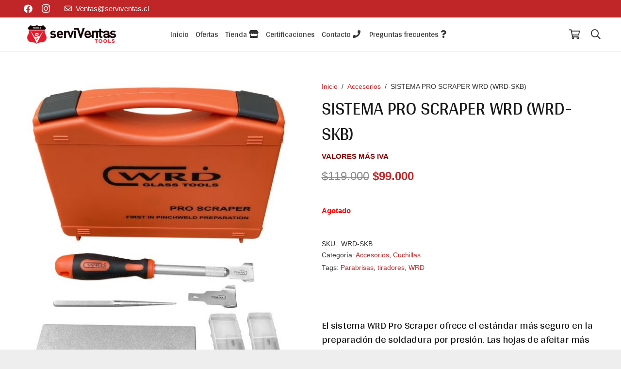

--- FILE ---
content_type: text/html; charset=UTF-8
request_url: https://serviventas.cl/producto/sistema-pro-scraper-wrd-wrd-skb/
body_size: 144569
content:
<!DOCTYPE HTML>
<html class="" lang="es">
<head>
	<meta charset="UTF-8">
	<title>SISTEMA PRO SCRAPER WRD (WRD-SKB) &#8211; ServiVentas</title>
<meta name='robots' content='max-image-preview:large' />
	<style>img:is([sizes="auto" i], [sizes^="auto," i]) { contain-intrinsic-size: 3000px 1500px }</style>
	<link rel='dns-prefetch' href='//fonts.googleapis.com' />
<link rel='dns-prefetch' href='//www.googletagmanager.com' />
<link rel="alternate" type="application/rss+xml" title="ServiVentas &raquo; Feed" href="https://serviventas.cl/feed/" />
<link rel="alternate" type="application/rss+xml" title="ServiVentas &raquo; Feed de los comentarios" href="https://serviventas.cl/comments/feed/" />
<link rel="alternate" type="application/rss+xml" title="ServiVentas &raquo; Comentario SISTEMA PRO SCRAPER WRD (WRD-SKB) del feed" href="https://serviventas.cl/producto/sistema-pro-scraper-wrd-wrd-skb/feed/" />
<meta name="viewport" content="width=device-width, initial-scale=1"><meta name="SKYPE_TOOLBAR" content="SKYPE_TOOLBAR_PARSER_COMPATIBLE"><meta name="theme-color" content="#f5f5f5"><meta property="og:title" content="SISTEMA PRO SCRAPER WRD (WRD-SKB)"><meta property="og:type" content="product"><meta property="og:url" content="https://serviventas.cl/producto/sistema-pro-scraper-wrd-wrd-skb/"><meta property="og:image" itemprop="image" content="https://serviventas.cl/wp-content/uploads/2022/03/wrd-skb-883x1024.jpg"><script type="text/javascript">
/* <![CDATA[ */
window._wpemojiSettings = {"baseUrl":"https:\/\/s.w.org\/images\/core\/emoji\/15.0.3\/72x72\/","ext":".png","svgUrl":"https:\/\/s.w.org\/images\/core\/emoji\/15.0.3\/svg\/","svgExt":".svg","source":{"concatemoji":"https:\/\/serviventas.cl\/wp-includes\/js\/wp-emoji-release.min.js?ver=6.7.4"}};
/*! This file is auto-generated */
!function(i,n){var o,s,e;function c(e){try{var t={supportTests:e,timestamp:(new Date).valueOf()};sessionStorage.setItem(o,JSON.stringify(t))}catch(e){}}function p(e,t,n){e.clearRect(0,0,e.canvas.width,e.canvas.height),e.fillText(t,0,0);var t=new Uint32Array(e.getImageData(0,0,e.canvas.width,e.canvas.height).data),r=(e.clearRect(0,0,e.canvas.width,e.canvas.height),e.fillText(n,0,0),new Uint32Array(e.getImageData(0,0,e.canvas.width,e.canvas.height).data));return t.every(function(e,t){return e===r[t]})}function u(e,t,n){switch(t){case"flag":return n(e,"\ud83c\udff3\ufe0f\u200d\u26a7\ufe0f","\ud83c\udff3\ufe0f\u200b\u26a7\ufe0f")?!1:!n(e,"\ud83c\uddfa\ud83c\uddf3","\ud83c\uddfa\u200b\ud83c\uddf3")&&!n(e,"\ud83c\udff4\udb40\udc67\udb40\udc62\udb40\udc65\udb40\udc6e\udb40\udc67\udb40\udc7f","\ud83c\udff4\u200b\udb40\udc67\u200b\udb40\udc62\u200b\udb40\udc65\u200b\udb40\udc6e\u200b\udb40\udc67\u200b\udb40\udc7f");case"emoji":return!n(e,"\ud83d\udc26\u200d\u2b1b","\ud83d\udc26\u200b\u2b1b")}return!1}function f(e,t,n){var r="undefined"!=typeof WorkerGlobalScope&&self instanceof WorkerGlobalScope?new OffscreenCanvas(300,150):i.createElement("canvas"),a=r.getContext("2d",{willReadFrequently:!0}),o=(a.textBaseline="top",a.font="600 32px Arial",{});return e.forEach(function(e){o[e]=t(a,e,n)}),o}function t(e){var t=i.createElement("script");t.src=e,t.defer=!0,i.head.appendChild(t)}"undefined"!=typeof Promise&&(o="wpEmojiSettingsSupports",s=["flag","emoji"],n.supports={everything:!0,everythingExceptFlag:!0},e=new Promise(function(e){i.addEventListener("DOMContentLoaded",e,{once:!0})}),new Promise(function(t){var n=function(){try{var e=JSON.parse(sessionStorage.getItem(o));if("object"==typeof e&&"number"==typeof e.timestamp&&(new Date).valueOf()<e.timestamp+604800&&"object"==typeof e.supportTests)return e.supportTests}catch(e){}return null}();if(!n){if("undefined"!=typeof Worker&&"undefined"!=typeof OffscreenCanvas&&"undefined"!=typeof URL&&URL.createObjectURL&&"undefined"!=typeof Blob)try{var e="postMessage("+f.toString()+"("+[JSON.stringify(s),u.toString(),p.toString()].join(",")+"));",r=new Blob([e],{type:"text/javascript"}),a=new Worker(URL.createObjectURL(r),{name:"wpTestEmojiSupports"});return void(a.onmessage=function(e){c(n=e.data),a.terminate(),t(n)})}catch(e){}c(n=f(s,u,p))}t(n)}).then(function(e){for(var t in e)n.supports[t]=e[t],n.supports.everything=n.supports.everything&&n.supports[t],"flag"!==t&&(n.supports.everythingExceptFlag=n.supports.everythingExceptFlag&&n.supports[t]);n.supports.everythingExceptFlag=n.supports.everythingExceptFlag&&!n.supports.flag,n.DOMReady=!1,n.readyCallback=function(){n.DOMReady=!0}}).then(function(){return e}).then(function(){var e;n.supports.everything||(n.readyCallback(),(e=n.source||{}).concatemoji?t(e.concatemoji):e.wpemoji&&e.twemoji&&(t(e.twemoji),t(e.wpemoji)))}))}((window,document),window._wpemojiSettings);
/* ]]> */
</script>
<style id='wp-emoji-styles-inline-css' type='text/css'>

	img.wp-smiley, img.emoji {
		display: inline !important;
		border: none !important;
		box-shadow: none !important;
		height: 1em !important;
		width: 1em !important;
		margin: 0 0.07em !important;
		vertical-align: -0.1em !important;
		background: none !important;
		padding: 0 !important;
	}
</style>
<style id='pdfemb-pdf-embedder-viewer-style-inline-css' type='text/css'>
.wp-block-pdfemb-pdf-embedder-viewer{max-width:none}

</style>
<link rel='stylesheet' id='wp-components-css' href='https://serviventas.cl/wp-includes/css/dist/components/style.min.css?ver=6.7.4' type='text/css' media='all' />
<link rel='stylesheet' id='wp-preferences-css' href='https://serviventas.cl/wp-includes/css/dist/preferences/style.min.css?ver=6.7.4' type='text/css' media='all' />
<link rel='stylesheet' id='wp-block-editor-css' href='https://serviventas.cl/wp-includes/css/dist/block-editor/style.min.css?ver=6.7.4' type='text/css' media='all' />
<link rel='stylesheet' id='wp-reusable-blocks-css' href='https://serviventas.cl/wp-includes/css/dist/reusable-blocks/style.min.css?ver=6.7.4' type='text/css' media='all' />
<link rel='stylesheet' id='wp-patterns-css' href='https://serviventas.cl/wp-includes/css/dist/patterns/style.min.css?ver=6.7.4' type='text/css' media='all' />
<link rel='stylesheet' id='wp-editor-css' href='https://serviventas.cl/wp-includes/css/dist/editor/style.min.css?ver=6.7.4' type='text/css' media='all' />
<link rel='stylesheet' id='nta_whatsapp-style-css-css' href='https://serviventas.cl/wp-content/plugins/whatsapp-for-wordpress/dist/blocks.style.build.css?ver=6.7.4' type='text/css' media='all' />
<style id='classic-theme-styles-inline-css' type='text/css'>
/*! This file is auto-generated */
.wp-block-button__link{color:#fff;background-color:#32373c;border-radius:9999px;box-shadow:none;text-decoration:none;padding:calc(.667em + 2px) calc(1.333em + 2px);font-size:1.125em}.wp-block-file__button{background:#32373c;color:#fff;text-decoration:none}
</style>
<style id='global-styles-inline-css' type='text/css'>
:root{--wp--preset--aspect-ratio--square: 1;--wp--preset--aspect-ratio--4-3: 4/3;--wp--preset--aspect-ratio--3-4: 3/4;--wp--preset--aspect-ratio--3-2: 3/2;--wp--preset--aspect-ratio--2-3: 2/3;--wp--preset--aspect-ratio--16-9: 16/9;--wp--preset--aspect-ratio--9-16: 9/16;--wp--preset--color--black: #000000;--wp--preset--color--cyan-bluish-gray: #abb8c3;--wp--preset--color--white: #ffffff;--wp--preset--color--pale-pink: #f78da7;--wp--preset--color--vivid-red: #cf2e2e;--wp--preset--color--luminous-vivid-orange: #ff6900;--wp--preset--color--luminous-vivid-amber: #fcb900;--wp--preset--color--light-green-cyan: #7bdcb5;--wp--preset--color--vivid-green-cyan: #00d084;--wp--preset--color--pale-cyan-blue: #8ed1fc;--wp--preset--color--vivid-cyan-blue: #0693e3;--wp--preset--color--vivid-purple: #9b51e0;--wp--preset--gradient--vivid-cyan-blue-to-vivid-purple: linear-gradient(135deg,rgba(6,147,227,1) 0%,rgb(155,81,224) 100%);--wp--preset--gradient--light-green-cyan-to-vivid-green-cyan: linear-gradient(135deg,rgb(122,220,180) 0%,rgb(0,208,130) 100%);--wp--preset--gradient--luminous-vivid-amber-to-luminous-vivid-orange: linear-gradient(135deg,rgba(252,185,0,1) 0%,rgba(255,105,0,1) 100%);--wp--preset--gradient--luminous-vivid-orange-to-vivid-red: linear-gradient(135deg,rgba(255,105,0,1) 0%,rgb(207,46,46) 100%);--wp--preset--gradient--very-light-gray-to-cyan-bluish-gray: linear-gradient(135deg,rgb(238,238,238) 0%,rgb(169,184,195) 100%);--wp--preset--gradient--cool-to-warm-spectrum: linear-gradient(135deg,rgb(74,234,220) 0%,rgb(151,120,209) 20%,rgb(207,42,186) 40%,rgb(238,44,130) 60%,rgb(251,105,98) 80%,rgb(254,248,76) 100%);--wp--preset--gradient--blush-light-purple: linear-gradient(135deg,rgb(255,206,236) 0%,rgb(152,150,240) 100%);--wp--preset--gradient--blush-bordeaux: linear-gradient(135deg,rgb(254,205,165) 0%,rgb(254,45,45) 50%,rgb(107,0,62) 100%);--wp--preset--gradient--luminous-dusk: linear-gradient(135deg,rgb(255,203,112) 0%,rgb(199,81,192) 50%,rgb(65,88,208) 100%);--wp--preset--gradient--pale-ocean: linear-gradient(135deg,rgb(255,245,203) 0%,rgb(182,227,212) 50%,rgb(51,167,181) 100%);--wp--preset--gradient--electric-grass: linear-gradient(135deg,rgb(202,248,128) 0%,rgb(113,206,126) 100%);--wp--preset--gradient--midnight: linear-gradient(135deg,rgb(2,3,129) 0%,rgb(40,116,252) 100%);--wp--preset--font-size--small: 13px;--wp--preset--font-size--medium: 20px;--wp--preset--font-size--large: 36px;--wp--preset--font-size--x-large: 42px;--wp--preset--font-family--inter: "Inter", sans-serif;--wp--preset--font-family--cardo: Cardo;--wp--preset--spacing--20: 0.44rem;--wp--preset--spacing--30: 0.67rem;--wp--preset--spacing--40: 1rem;--wp--preset--spacing--50: 1.5rem;--wp--preset--spacing--60: 2.25rem;--wp--preset--spacing--70: 3.38rem;--wp--preset--spacing--80: 5.06rem;--wp--preset--shadow--natural: 6px 6px 9px rgba(0, 0, 0, 0.2);--wp--preset--shadow--deep: 12px 12px 50px rgba(0, 0, 0, 0.4);--wp--preset--shadow--sharp: 6px 6px 0px rgba(0, 0, 0, 0.2);--wp--preset--shadow--outlined: 6px 6px 0px -3px rgba(255, 255, 255, 1), 6px 6px rgba(0, 0, 0, 1);--wp--preset--shadow--crisp: 6px 6px 0px rgba(0, 0, 0, 1);}:where(.is-layout-flex){gap: 0.5em;}:where(.is-layout-grid){gap: 0.5em;}body .is-layout-flex{display: flex;}.is-layout-flex{flex-wrap: wrap;align-items: center;}.is-layout-flex > :is(*, div){margin: 0;}body .is-layout-grid{display: grid;}.is-layout-grid > :is(*, div){margin: 0;}:where(.wp-block-columns.is-layout-flex){gap: 2em;}:where(.wp-block-columns.is-layout-grid){gap: 2em;}:where(.wp-block-post-template.is-layout-flex){gap: 1.25em;}:where(.wp-block-post-template.is-layout-grid){gap: 1.25em;}.has-black-color{color: var(--wp--preset--color--black) !important;}.has-cyan-bluish-gray-color{color: var(--wp--preset--color--cyan-bluish-gray) !important;}.has-white-color{color: var(--wp--preset--color--white) !important;}.has-pale-pink-color{color: var(--wp--preset--color--pale-pink) !important;}.has-vivid-red-color{color: var(--wp--preset--color--vivid-red) !important;}.has-luminous-vivid-orange-color{color: var(--wp--preset--color--luminous-vivid-orange) !important;}.has-luminous-vivid-amber-color{color: var(--wp--preset--color--luminous-vivid-amber) !important;}.has-light-green-cyan-color{color: var(--wp--preset--color--light-green-cyan) !important;}.has-vivid-green-cyan-color{color: var(--wp--preset--color--vivid-green-cyan) !important;}.has-pale-cyan-blue-color{color: var(--wp--preset--color--pale-cyan-blue) !important;}.has-vivid-cyan-blue-color{color: var(--wp--preset--color--vivid-cyan-blue) !important;}.has-vivid-purple-color{color: var(--wp--preset--color--vivid-purple) !important;}.has-black-background-color{background-color: var(--wp--preset--color--black) !important;}.has-cyan-bluish-gray-background-color{background-color: var(--wp--preset--color--cyan-bluish-gray) !important;}.has-white-background-color{background-color: var(--wp--preset--color--white) !important;}.has-pale-pink-background-color{background-color: var(--wp--preset--color--pale-pink) !important;}.has-vivid-red-background-color{background-color: var(--wp--preset--color--vivid-red) !important;}.has-luminous-vivid-orange-background-color{background-color: var(--wp--preset--color--luminous-vivid-orange) !important;}.has-luminous-vivid-amber-background-color{background-color: var(--wp--preset--color--luminous-vivid-amber) !important;}.has-light-green-cyan-background-color{background-color: var(--wp--preset--color--light-green-cyan) !important;}.has-vivid-green-cyan-background-color{background-color: var(--wp--preset--color--vivid-green-cyan) !important;}.has-pale-cyan-blue-background-color{background-color: var(--wp--preset--color--pale-cyan-blue) !important;}.has-vivid-cyan-blue-background-color{background-color: var(--wp--preset--color--vivid-cyan-blue) !important;}.has-vivid-purple-background-color{background-color: var(--wp--preset--color--vivid-purple) !important;}.has-black-border-color{border-color: var(--wp--preset--color--black) !important;}.has-cyan-bluish-gray-border-color{border-color: var(--wp--preset--color--cyan-bluish-gray) !important;}.has-white-border-color{border-color: var(--wp--preset--color--white) !important;}.has-pale-pink-border-color{border-color: var(--wp--preset--color--pale-pink) !important;}.has-vivid-red-border-color{border-color: var(--wp--preset--color--vivid-red) !important;}.has-luminous-vivid-orange-border-color{border-color: var(--wp--preset--color--luminous-vivid-orange) !important;}.has-luminous-vivid-amber-border-color{border-color: var(--wp--preset--color--luminous-vivid-amber) !important;}.has-light-green-cyan-border-color{border-color: var(--wp--preset--color--light-green-cyan) !important;}.has-vivid-green-cyan-border-color{border-color: var(--wp--preset--color--vivid-green-cyan) !important;}.has-pale-cyan-blue-border-color{border-color: var(--wp--preset--color--pale-cyan-blue) !important;}.has-vivid-cyan-blue-border-color{border-color: var(--wp--preset--color--vivid-cyan-blue) !important;}.has-vivid-purple-border-color{border-color: var(--wp--preset--color--vivid-purple) !important;}.has-vivid-cyan-blue-to-vivid-purple-gradient-background{background: var(--wp--preset--gradient--vivid-cyan-blue-to-vivid-purple) !important;}.has-light-green-cyan-to-vivid-green-cyan-gradient-background{background: var(--wp--preset--gradient--light-green-cyan-to-vivid-green-cyan) !important;}.has-luminous-vivid-amber-to-luminous-vivid-orange-gradient-background{background: var(--wp--preset--gradient--luminous-vivid-amber-to-luminous-vivid-orange) !important;}.has-luminous-vivid-orange-to-vivid-red-gradient-background{background: var(--wp--preset--gradient--luminous-vivid-orange-to-vivid-red) !important;}.has-very-light-gray-to-cyan-bluish-gray-gradient-background{background: var(--wp--preset--gradient--very-light-gray-to-cyan-bluish-gray) !important;}.has-cool-to-warm-spectrum-gradient-background{background: var(--wp--preset--gradient--cool-to-warm-spectrum) !important;}.has-blush-light-purple-gradient-background{background: var(--wp--preset--gradient--blush-light-purple) !important;}.has-blush-bordeaux-gradient-background{background: var(--wp--preset--gradient--blush-bordeaux) !important;}.has-luminous-dusk-gradient-background{background: var(--wp--preset--gradient--luminous-dusk) !important;}.has-pale-ocean-gradient-background{background: var(--wp--preset--gradient--pale-ocean) !important;}.has-electric-grass-gradient-background{background: var(--wp--preset--gradient--electric-grass) !important;}.has-midnight-gradient-background{background: var(--wp--preset--gradient--midnight) !important;}.has-small-font-size{font-size: var(--wp--preset--font-size--small) !important;}.has-medium-font-size{font-size: var(--wp--preset--font-size--medium) !important;}.has-large-font-size{font-size: var(--wp--preset--font-size--large) !important;}.has-x-large-font-size{font-size: var(--wp--preset--font-size--x-large) !important;}
:where(.wp-block-post-template.is-layout-flex){gap: 1.25em;}:where(.wp-block-post-template.is-layout-grid){gap: 1.25em;}
:where(.wp-block-columns.is-layout-flex){gap: 2em;}:where(.wp-block-columns.is-layout-grid){gap: 2em;}
:root :where(.wp-block-pullquote){font-size: 1.5em;line-height: 1.6;}
</style>
<link rel='stylesheet' id='contact-form-7-css' href='https://serviventas.cl/wp-content/plugins/contact-form-7/includes/css/styles.css?ver=5.7.3' type='text/css' media='all' />
<link rel='stylesheet' id='photoswipe-css' href='https://serviventas.cl/wp-content/plugins/woocommerce/assets/css/photoswipe/photoswipe.min.css?ver=9.6.3' type='text/css' media='all' />
<link rel='stylesheet' id='photoswipe-default-skin-css' href='https://serviventas.cl/wp-content/plugins/woocommerce/assets/css/photoswipe/default-skin/default-skin.min.css?ver=9.6.3' type='text/css' media='all' />
<style id='woocommerce-inline-inline-css' type='text/css'>
.woocommerce form .form-row .required { visibility: visible; }
</style>
<link rel='stylesheet' id='brands-styles-css' href='https://serviventas.cl/wp-content/plugins/woocommerce/assets/css/brands.css?ver=9.6.3' type='text/css' media='all' />
<link rel='stylesheet' id='us-fonts-css' href='https://fonts.googleapis.com/css?family=Arya%3A400%2C700&#038;display=swap&#038;ver=6.7.4' type='text/css' media='all' />
<link rel='stylesheet' id='nta-css-popup-css' href='https://serviventas.cl/wp-content/plugins/whatsapp-for-wordpress/assets/css/style.css?ver=6.7.4' type='text/css' media='all' />
<link rel='stylesheet' id='us-style-css' href='https://serviventas.cl/wp-content/themes/Impreza/css/style.min.css?ver=7.3.1' type='text/css' media='all' />
<link rel='stylesheet' id='us-woocommerce-css' href='https://serviventas.cl/wp-content/themes/Impreza/common/css/plugins/woocommerce.min.css?ver=7.3.1' type='text/css' media='all' />
<link rel='stylesheet' id='us-responsive-css' href='https://serviventas.cl/wp-content/themes/Impreza/common/css/responsive.min.css?ver=7.3.1' type='text/css' media='all' />
<link rel='stylesheet' id='cf7cf-style-css' href='https://serviventas.cl/wp-content/plugins/cf7-conditional-fields/style.css?ver=2.3.1' type='text/css' media='all' />
<link rel='stylesheet' id='bsf-Defaults-css' href='https://serviventas.cl/wp-content/uploads/smile_fonts/Defaults/Defaults.css?ver=6.7.4' type='text/css' media='all' />
<script type="text/javascript" src="https://serviventas.cl/wp-includes/js/jquery/jquery.min.js?ver=3.7.1" id="jquery-core-js"></script>
<script type="text/javascript" src="https://serviventas.cl/wp-content/plugins/woocommerce/assets/js/jquery-blockui/jquery.blockUI.min.js?ver=2.7.0-wc.9.6.3" id="jquery-blockui-js" defer="defer" data-wp-strategy="defer"></script>
<script type="text/javascript" id="wc-add-to-cart-js-extra">
/* <![CDATA[ */
var wc_add_to_cart_params = {"ajax_url":"\/wp-admin\/admin-ajax.php","wc_ajax_url":"\/?wc-ajax=%%endpoint%%","i18n_view_cart":"Ver carrito","cart_url":"https:\/\/serviventas.cl\/cart\/","is_cart":"","cart_redirect_after_add":"no"};
/* ]]> */
</script>
<script type="text/javascript" src="https://serviventas.cl/wp-content/plugins/woocommerce/assets/js/frontend/add-to-cart.min.js?ver=9.6.3" id="wc-add-to-cart-js" defer="defer" data-wp-strategy="defer"></script>
<script type="text/javascript" src="https://serviventas.cl/wp-content/plugins/woocommerce/assets/js/zoom/jquery.zoom.min.js?ver=1.7.21-wc.9.6.3" id="zoom-js" defer="defer" data-wp-strategy="defer"></script>
<script type="text/javascript" src="https://serviventas.cl/wp-content/plugins/woocommerce/assets/js/photoswipe/photoswipe.min.js?ver=4.1.1-wc.9.6.3" id="photoswipe-js" defer="defer" data-wp-strategy="defer"></script>
<script type="text/javascript" src="https://serviventas.cl/wp-content/plugins/woocommerce/assets/js/photoswipe/photoswipe-ui-default.min.js?ver=4.1.1-wc.9.6.3" id="photoswipe-ui-default-js" defer="defer" data-wp-strategy="defer"></script>
<script type="text/javascript" id="wc-single-product-js-extra">
/* <![CDATA[ */
var wc_single_product_params = {"i18n_required_rating_text":"Por favor elige una puntuaci\u00f3n","i18n_product_gallery_trigger_text":"View full-screen image gallery","review_rating_required":"yes","flexslider":{"rtl":false,"animation":"slide","smoothHeight":true,"directionNav":false,"controlNav":"thumbnails","slideshow":false,"animationSpeed":500,"animationLoop":false,"allowOneSlide":false},"zoom_enabled":"1","zoom_options":[],"photoswipe_enabled":"1","photoswipe_options":{"shareEl":false,"closeOnScroll":false,"history":false,"hideAnimationDuration":0,"showAnimationDuration":0},"flexslider_enabled":"1"};
/* ]]> */
</script>
<script type="text/javascript" src="https://serviventas.cl/wp-content/plugins/woocommerce/assets/js/frontend/single-product.min.js?ver=9.6.3" id="wc-single-product-js" defer="defer" data-wp-strategy="defer"></script>
<script type="text/javascript" src="https://serviventas.cl/wp-content/plugins/woocommerce/assets/js/js-cookie/js.cookie.min.js?ver=2.1.4-wc.9.6.3" id="js-cookie-js" defer="defer" data-wp-strategy="defer"></script>
<script type="text/javascript" id="woocommerce-js-extra">
/* <![CDATA[ */
var woocommerce_params = {"ajax_url":"\/wp-admin\/admin-ajax.php","wc_ajax_url":"\/?wc-ajax=%%endpoint%%"};
/* ]]> */
</script>
<script type="text/javascript" src="https://serviventas.cl/wp-content/plugins/woocommerce/assets/js/frontend/woocommerce.min.js?ver=9.6.3" id="woocommerce-js" defer="defer" data-wp-strategy="defer"></script>
<script type="text/javascript" id="nta-js-popup-js-extra">
/* <![CDATA[ */
var ntawaAjax = {"url":"https:\/\/serviventas.cl\/wp-admin\/admin-ajax.php"};
/* ]]> */
</script>
<script type="text/javascript" src="https://serviventas.cl/wp-content/plugins/whatsapp-for-wordpress/assets/js/main.js?ver=6.7.4" id="nta-js-popup-js"></script>
<link rel="https://api.w.org/" href="https://serviventas.cl/wp-json/" /><link rel="alternate" title="JSON" type="application/json" href="https://serviventas.cl/wp-json/wp/v2/product/10847" /><link rel="EditURI" type="application/rsd+xml" title="RSD" href="https://serviventas.cl/xmlrpc.php?rsd" />
<meta name="generator" content="WordPress 6.7.4" />
<meta name="generator" content="WooCommerce 9.6.3" />
<link rel="canonical" href="https://serviventas.cl/producto/sistema-pro-scraper-wrd-wrd-skb/" />
<link rel='shortlink' href='https://serviventas.cl/?p=10847' />
<link rel="alternate" title="oEmbed (JSON)" type="application/json+oembed" href="https://serviventas.cl/wp-json/oembed/1.0/embed?url=https%3A%2F%2Fserviventas.cl%2Fproducto%2Fsistema-pro-scraper-wrd-wrd-skb%2F" />
<link rel="alternate" title="oEmbed (XML)" type="text/xml+oembed" href="https://serviventas.cl/wp-json/oembed/1.0/embed?url=https%3A%2F%2Fserviventas.cl%2Fproducto%2Fsistema-pro-scraper-wrd-wrd-skb%2F&#038;format=xml" />
<meta name="generator" content="Site Kit by Google 1.145.0" />	<script>
		if ( !/Android|webOS|iPhone|iPad|iPod|BlackBerry|IEMobile|Opera Mini/i.test( navigator.userAgent ) ) {
			var root = document.getElementsByTagName( 'html' )[ 0 ]
			root.className += " no-touch";
		}
	</script>
		<noscript><style>.woocommerce-product-gallery{ opacity: 1 !important; }</style></noscript>
	        <style>
            .wa__stt_offline{
                pointer-events: none;
            }

            .wa__button_text_only_me .wa__btn_txt{
                padding-top: 16px !important;
                padding-bottom: 15px !important;
            }

            .wa__popup_content_item .wa__cs_img_wrap{
                width: 48px;
                height: 48px;
            }

            .wa__popup_chat_box .wa__popup_heading{
                background: #2db742;
            }

            .wa__btn_popup .wa__btn_popup_icon{
                background: #2db742;
            }

            .wa__popup_chat_box .wa__stt{
                border-left: 2px solid  #2db742;
            }

            .wa__popup_chat_box .wa__popup_heading .wa__popup_title{
                color: #fff;
            }

            .wa__popup_chat_box .wa__popup_heading .wa__popup_intro{
                color: #fff;
                opacity: 0.8;
            }

            .wa__popup_chat_box .wa__popup_heading .wa__popup_intro strong{

            }

            
        </style>

        <meta name="generator" content="Powered by WPBakery Page Builder - drag and drop page builder for WordPress."/>
<style class='wp-fonts-local' type='text/css'>
@font-face{font-family:Inter;font-style:normal;font-weight:300 900;font-display:fallback;src:url('https://serviventas.cl/wp-content/plugins/woocommerce/assets/fonts/Inter-VariableFont_slnt,wght.woff2') format('woff2');font-stretch:normal;}
@font-face{font-family:Cardo;font-style:normal;font-weight:400;font-display:fallback;src:url('https://serviventas.cl/wp-content/plugins/woocommerce/assets/fonts/cardo_normal_400.woff2') format('woff2');}
</style>
<noscript><style> .wpb_animate_when_almost_visible { opacity: 1; }</style></noscript>		<style id="us-theme-options-css">@font-face{font-display:block;font-style:normal;font-family:"fontawesome";font-weight:900;src:url("https://serviventas.cl/wp-content/themes/Impreza/fonts/fa-solid-900.woff2") format("woff2"),url("https://serviventas.cl/wp-content/themes/Impreza/fonts/fa-solid-900.woff") format("woff")}.fas,.fa{font-family:"fontawesome";font-weight:900}@font-face{font-display:block;font-style:normal;font-family:"fontawesome";font-weight:400;src:url("https://serviventas.cl/wp-content/themes/Impreza/fonts/fa-regular-400.woff2") format("woff2"),url("https://serviventas.cl/wp-content/themes/Impreza/fonts/fa-regular-400.woff") format("woff")}.far{font-family:"fontawesome";font-weight:400}@font-face{font-display:block;font-style:normal;font-family:"fontawesome";font-weight:300;src:url("https://serviventas.cl/wp-content/themes/Impreza/fonts/fa-light-300.woff2") format("woff2"),url("https://serviventas.cl/wp-content/themes/Impreza/fonts/fa-light-300.woff") format("woff")}.fal{font-family:"fontawesome";font-weight:300}@font-face{font-display:block;font-style:normal;font-family:"Font Awesome 5 Duotone";font-weight:900;src:url("https://serviventas.cl/wp-content/themes/Impreza/fonts/fa-duotone-900.woff2") format("woff2"),url("https://serviventas.cl/wp-content/themes/Impreza/fonts/fa-duotone-900.woff") format("woff")}.fad{font-family:"Font Awesome 5 Duotone";font-weight:900;position:relative}@font-face{font-display:block;font-style:normal;font-family:"Font Awesome 5 Brands";font-weight:400;src:url("https://serviventas.cl/wp-content/themes/Impreza/fonts/fa-brands-400.woff2") format("woff2"),url("https://serviventas.cl/wp-content/themes/Impreza/fonts/fa-brands-400.woff") format("woff")}.fab{font-family:"Font Awesome 5 Brands";font-weight:400}@font-face{font-display:block;font-style:normal;font-family:"Material Icons";font-weight:400;src:url("https://serviventas.cl/wp-content/themes/Impreza/fonts/material-icons.woff2") format("woff2"),url("https://serviventas.cl/wp-content/themes/Impreza/fonts/material-icons.woff") format("woff")}.material-icons{font-family:"Material Icons";font-weight:400;font-style:normal;letter-spacing:normal;text-transform:none;display:inline-block;white-space:nowrap;word-wrap:normal;direction:ltr;font-feature-settings:"liga";-moz-osx-font-smoothing:grayscale} .style_phone6-1>*{background-image:url(https://serviventas.cl/wp-content/themes/Impreza/img/phone-6-black-real.png)} .style_phone6-2>*{background-image:url(https://serviventas.cl/wp-content/themes/Impreza/img/phone-6-white-real.png)} .style_phone6-3>*{background-image:url(https://serviventas.cl/wp-content/themes/Impreza/img/phone-6-black-flat.png)} .style_phone6-4>*{background-image:url(https://serviventas.cl/wp-content/themes/Impreza/img/phone-6-white-flat.png)}.leaflet-default-icon-path{background-image:url(https://serviventas.cl/wp-content/themes/Impreza/common/css/vendor/images/marker-icon.png)}.lazy-hidden:not(.lazy-loaded){background:rgba(0,0,0,0.1)}html, .l-header .widget, .menu-item-object-us_page_block{font-family:Lucida Sans Unicode, Lucida Grande, sans-serif;font-weight:400;font-size:15px;line-height:26px}h1{font-family:'Arya', sans-serif;font-weight:600;font-size:3.5rem;line-height:1.20;letter-spacing:-0.02em;margin-bottom:1.5rem}h2{font-family:'Arya', sans-serif;font-weight:400;font-size:2.5rem;line-height:1.4;letter-spacing:-0.02em;margin-bottom:1.5rem}h3{font-family:'Arya', sans-serif;font-weight:400;font-size:2rem;line-height:1.4;letter-spacing:-0.02em;margin-bottom:1.5rem}.woocommerce-Reviews-title,.widgettitle, .comment-reply-title, h4{font-family:Georgia, serif;font-weight:400;font-size:1.8rem;line-height:1.4;letter-spacing:-0.02em;margin-bottom:1.5rem}h5{font-family:'Arya', sans-serif;font-weight:400;font-size:1.40rem;line-height:1.4;letter-spacing:-0.02em;margin-bottom:1.5rem}h6{font-family:'Arya', sans-serif;font-weight:400;font-size:1.20rem;line-height:1.4;letter-spacing:-0.02em;margin-bottom:1.5rem}@media (max-width:767px){html{font-size:14px;line-height:20px} h1{font-size:2.5rem} h1.vc_custom_heading:not([class*="us_custom_"]){font-size:2.5rem!important} h2{font-size:2rem} h2.vc_custom_heading:not([class*="us_custom_"]){font-size:2rem!important} h3{font-size:1.8rem} h3.vc_custom_heading:not([class*="us_custom_"]){font-size:1.8rem!important} h4, .woocommerce-Reviews-title, .widgettitle, .comment-reply-title{font-size:1.5rem} h4.vc_custom_heading:not([class*="us_custom_"]){font-size:1.5rem!important} h5{font-size:1.40rem} h5.vc_custom_heading:not([class*="us_custom_"]){font-size:1.40rem!important} h6{font-size:1.20rem} h6.vc_custom_heading:not([class*="us_custom_"]){font-size:1.20rem!important}}body{background:#eeeeee} body, .l-header.pos_fixed{min-width:1240px} .l-canvas.type_boxed, .l-canvas.type_boxed .l-subheader, .l-canvas.type_boxed~.l-footer{max-width:1240px} .l-subheader-h, .l-section-h, .l-main .aligncenter, .w-tabs-section-content-h{max-width:1200px} .post-password-form{max-width:calc(1200px + 5rem)}@media screen and (max-width:1275px){.l-main .aligncenter{max-width:calc(100vw - 5rem)}} .l-section.height_custom{padding-top:5vmax;padding-bottom:5vmax} @media (max-width:899px){.l-canvas{overflow:hidden} .g-cols.reversed{flex-direction:column-reverse} .g-cols>div:not([class*=" vc_col-"]){width:100%;margin:0 0 1.5rem} .g-cols.type_boxes>div, .g-cols.reversed>div:first-child, .g-cols:not(.reversed)>div:last-child, .g-cols>div.has-fill{margin-bottom:0} .g-cols.type_default>.wpb_column.stretched{margin-left:-1rem;margin-right:-1rem;width:auto} .g-cols.type_boxes>.wpb_column.stretched{margin-left:-2.5rem;margin-right:-2.5rem;width:auto} .align_center_xs, .align_center_xs .w-socials{text-align:center} .align_center_xs .w-hwrapper>*{margin:0.5rem 0;width:100%}} @media (min-width:900px){.l-section.for_sidebar.at_left>div>.g-cols{flex-direction:row-reverse} .vc_column-inner.type_sticky>.wpb_wrapper{position:-webkit-sticky;position:sticky}} @media screen and (min-width:1275px){.g-cols.type_default>.wpb_column.stretched:first-of-type{margin-left:calc(600px + 1.5rem - 50vw)} .g-cols.type_default>.wpb_column.stretched:last-of-type{margin-right:calc(600px + 1.5rem - 50vw)} .g-cols.type_boxes>.wpb_column.stretched:first-of-type{margin-left:calc(600px - 50vw)} .g-cols.type_boxes>.wpb_column.stretched:last-of-type{margin-right:calc(600px - 50vw)}} button[type="submit"]:not(.w-btn),input[type="submit"]{font-size:16px;line-height:1.20;font-weight:600;font-style:normal;text-transform:none;letter-spacing:0em;border-radius:2.1em;padding:0.8em 1.2em;box-shadow:0 0em 0em rgba(0,0,0,0.2);background:#c02528;border-color:transparent;color:#ffffff!important}button[type="submit"]:not(.w-btn):before,input[type="submit"]{border-width:2px}.no-touch button[type="submit"]:not(.w-btn):hover,.no-touch input[type="submit"]:hover{box-shadow:0 0em 0em rgba(0,0,0,0.2);background:#c02528;border-color:transparent;color:#ffffff!important}.woocommerce .button.alt, .woocommerce .button.checkout, .woocommerce .button.add_to_cart_button,.us-btn-style_1{font-size:16px;line-height:1.20;font-weight:600;font-style:normal;text-transform:none;letter-spacing:0em;border-radius:2.1em;padding:0.8em 1.2em;background:#c02528;border-color:transparent;color:#ffffff!important;box-shadow:0 0em 0em rgba(0,0,0,0.2)}.woocommerce .button.alt:before, .woocommerce .button.checkout:before, .woocommerce .button.add_to_cart_button:before,.us-btn-style_1:before{border-width:2px}.no-touch .woocommerce .button.alt:hover, .no-touch .woocommerce .button.checkout:hover, .no-touch .woocommerce .button.add_to_cart_button:hover,.no-touch .us-btn-style_1:hover{box-shadow:0 0em 0em rgba(0,0,0,0.2);background:#c02528;border-color:transparent;color:#ffffff!important}.woocommerce .button, .woocommerce .actions .button,.us-btn-style_2{font-size:16px;line-height:1.2;font-weight:600;font-style:normal;text-transform:uppercase;letter-spacing:0em;border-radius:1.2em;padding:0.5em 1.6em;background:#333333;border-color:transparent;color:#ffffff!important;box-shadow:0 0em 0em rgba(0,0,0,0.2)}.woocommerce .button:before, .woocommerce .actions .button:before,.us-btn-style_2:before{border-width:2px}.no-touch .woocommerce .button:hover, .no-touch .woocommerce .actions .button:hover,.no-touch .us-btn-style_2:hover{box-shadow:0 0em 0em rgba(0,0,0,0.2);background:#333333;border-color:transparent;color:#ffffff!important}.us-btn-style_3{font-size:16px;line-height:1.2;font-weight:600;font-style:normal;text-transform:uppercase;letter-spacing:0em;border-radius:1em;padding:0.6em 1.8em;background:transparent;border-color:#880000;color:#880000!important;box-shadow:0 0em 0em rgba(0,0,0,0.2)}.us-btn-style_3:before{border-width:2px}.no-touch .us-btn-style_3:hover{box-shadow:0 0em 0em rgba(0,0,0,0.2);background:#880000;border-color:#880000;color:#ffffff!important}.us-btn-style_3{overflow:hidden}.us-btn-style_3>*{position:relative;z-index:1}.no-touch .us-btn-style_3:hover{background:transparent}.no-touch .us-btn-style_3:after{content:"";position:absolute;top:0;left:0;right:0;height:0;transition:height 0.3s;background:#880000}.no-touch .us-btn-style_3:hover:after{height:100%}.us-btn-style_4{font-size:16px;line-height:1.2;font-weight:700;font-style:normal;text-transform:uppercase;letter-spacing:0em;border-radius:0em;padding:0.6em 2em;background:#c02528;border-color:transparent;color:#ffffff!important;box-shadow:0 0em 0em rgba(0,0,0,0.2)}.us-btn-style_4:before{border-width:3px}.no-touch .us-btn-style_4:hover{box-shadow:0 0em 0em rgba(0,0,0,0.2);background:#c02528;border-color:transparent;color:#ffffff!important}.us-btn-style_7{font-size:16px;line-height:1.2;font-weight:600;font-style:normal;text-transform:uppercase;letter-spacing:0em;border-radius:0em;padding:0.6em 0.8em;background:#c02528;border-color:transparent;color:#ffffff!important;box-shadow:0 0em 0em rgba(0,0,0,0.2)}.us-btn-style_7:before{border-width:2px}.no-touch .us-btn-style_7:hover{box-shadow:0 0em 0em rgba(0,0,0,0.2);background:#c02528;border-color:transparent;color:#ffffff!important}.us-btn-style_7{overflow:hidden}.us-btn-style_7>*{position:relative;z-index:1}.no-touch .us-btn-style_7:hover{background:#c02528}.no-touch .us-btn-style_7:after{content:"";position:absolute;top:0;left:0;right:0;height:0;transition:height 0.3s;background:#c02528}.no-touch .us-btn-style_7:hover:after{height:100%}.us-btn-style_8{font-size:16px;line-height:1.2;font-weight:600;font-style:normal;text-transform:uppercase;letter-spacing:0em;border-radius:0.3em;padding:0.8em 1.8em;background:transparent;border-color:#ffffff;color:#ffffff!important;box-shadow:0 0em 0em rgba(0,0,0,0.2)}.us-btn-style_8:before{border-width:2px}.no-touch .us-btn-style_8:hover{box-shadow:0 0em 0em rgba(0,0,0,0.2);background:#ffffff;border-color:#ffffff;color:#333333!important}.us-btn-style_8{overflow:hidden}.us-btn-style_8>*{position:relative;z-index:1}.no-touch .us-btn-style_8:hover{background:transparent}.no-touch .us-btn-style_8:after{content:"";position:absolute;top:0;left:0;right:0;height:0;transition:height 0.3s;background:#ffffff}.no-touch .us-btn-style_8:hover:after{height:100%}.us-btn-style_11{font-size:16px;line-height:1.2;font-weight:600;font-style:normal;text-transform:uppercase;letter-spacing:0em;border-radius:0em;padding:0.2em 0.5em;background:#ffffff;border-color:transparent;color:#000000!important;box-shadow:0 0em 0em rgba(0,0,0,0.2)}.us-btn-style_11:before{border-width:2px}.no-touch .us-btn-style_11:hover{box-shadow:0 0em 0em rgba(0,0,0,0.2);background:#000000;border-color:#000000;color:#ffffff!important}.us-btn-style_11{overflow:hidden}.us-btn-style_11>*{position:relative;z-index:1}.no-touch .us-btn-style_11:hover{background:#ffffff}.no-touch .us-btn-style_11:after{content:"";position:absolute;top:0;left:0;right:0;height:0;transition:height 0.3s;background:#000000}.no-touch .us-btn-style_11:hover:after{height:100%}.us-btn-style_15{font-family:'Arya', sans-serif;font-size:20px;line-height:1.2;font-weight:700;font-style:normal;text-transform:none;letter-spacing:-0.02em;border-radius:0em;padding:0.8em 1.8em;background:transparent;border-image:linear-gradient(65deg,#2871e4,#e40d75) 1;color:#1a1a1a!important;box-shadow:0 0em 0em rgba(0,0,0,0.2)}.us-btn-style_15:before{border-width:2px}.no-touch .us-btn-style_15:hover{box-shadow:0 0.25em 0.5em rgba(0,0,0,0.2);background:linear-gradient(65deg,#2871e4,#e40d75);border-image:linear-gradient(65deg,#2871e4,#e40d75) 1;color:#ffffff!important}.us-btn-style_15{overflow:hidden}.us-btn-style_15>*{position:relative;z-index:1}.no-touch .us-btn-style_15:hover{background:transparent}.no-touch .us-btn-style_15:after{content:"";position:absolute;top:0;left:0;right:0;bottom:0;opacity:0;transition:opacity 0.3s;background:linear-gradient(65deg,#2871e4,#e40d75)}.no-touch .us-btn-style_15:hover:after{opacity:1}.us-btn-style_16{font-family:Lucida Sans Unicode, Lucida Grande, sans-serif;font-size:16px;line-height:1.20;font-weight:700;font-style:normal;text-transform:uppercase;letter-spacing:0em;border-radius:0.3em;padding:1em 2em;background:#fed012;border-color:transparent;color:#333333!important;box-shadow:0 0.05em 0.1em rgba(0,0,0,0.25)}.us-btn-style_16:before{border-width:0px}.no-touch .us-btn-style_16:hover{box-shadow:0 0.3em 0.6em rgba(0,0,0,0.25);background:#fed012;border-color:transparent;color:#333333!important}.us-btn-style_17{font-family:'Arya', sans-serif;font-size:16px;line-height:1.2;font-weight:700;font-style:normal;text-transform:none;letter-spacing:-0.03em;border-radius:4em;padding:1em 2em;background:#646cfd;border-color:transparent;color:#ffffff!important;box-shadow:0 0.25em 0.5em rgba(100,108,253,0.4)}.us-btn-style_17:before{border-width:0px}.no-touch .us-btn-style_17:hover{box-shadow:0 0em 0em rgba(100,108,253,0.4);background:#646cfd;border-color:transparent;color:#ffffff!important}.us-btn-style_18{font-family:Courier New, Courier, monospace;font-size:16px;line-height:1.2;font-weight:700;font-style:normal;text-transform:uppercase;letter-spacing:0.1em;border-radius:4em;padding:1em 2.5em;background:linear-gradient(50deg,#f74a00,#fcaa00);border-color:transparent;color:#ffffff!important;box-shadow:0 0.2em 0.4em rgba(247,74,0,0.55)}.us-btn-style_18:before{border-width:3px}.no-touch .us-btn-style_18:hover{box-shadow:0 0.4em 0.8em rgba(247,74,0,0.55);background:linear-gradient(50deg,#f74a00,#fcaa00);border-color:transparent;color:#ffffff!important}.us-btn-style_18{overflow:hidden}.us-btn-style_18>*{position:relative;z-index:1}.no-touch .us-btn-style_18:hover{background:linear-gradient(50deg,#f74a00,#fcaa00)}.no-touch .us-btn-style_18:after{content:"";position:absolute;top:0;left:0;right:0;bottom:0;opacity:0;transition:opacity 0.3s;background:linear-gradient(50deg,#f74a00,#fcaa00)}.no-touch .us-btn-style_18:hover:after{opacity:1}.us-btn-style_19{font-family:Lucida Sans Unicode, Lucida Grande, sans-serif;font-size:16px;line-height:1.2;font-weight:400;font-style:normal;text-transform:uppercase;letter-spacing:0.1em;border-radius:0em;padding:0.8em 1.20em;background:#c266d3;border-color:#c266d3;color:#ffffff!important;box-shadow:0 0em 0em rgba(194,102,211,0.5)}.us-btn-style_19:before{border-width:2px}.no-touch .us-btn-style_19:hover{box-shadow:0 0.6em 1.20em rgba(194,102,211,0.5);background:transparent;border-color:#c266d3;color:#c266d3!important}.us-btn-style_19{overflow:hidden}.us-btn-style_19>*{position:relative;z-index:1}.no-touch .us-btn-style_19:hover{background:transparent}.no-touch .us-btn-style_19:after{content:"";position:absolute;top:0;left:0;right:0;height:0;transition:height 0.3s;background:transparent}.no-touch .us-btn-style_19:hover:after{height:100%}.us-btn-style_20{font-family:Lucida Sans Unicode, Lucida Grande, sans-serif;font-size:16px;line-height:1.2;font-weight:700;font-style:normal;text-transform:uppercase;letter-spacing:0em;border-radius:1.2em;padding:0.6em 1.2em;background:#ffffff;border-color:transparent;color:#880000!important;box-shadow:0 0.2em 0.4em rgba(255,0,0,0.3)}.us-btn-style_20:before{border-width:0px}.no-touch .us-btn-style_20:hover{box-shadow:0 0.5em 1em rgba(255,0,0,0.3);background:#ffffff;border-color:transparent;color:#000088!important}.us-btn-style_21{font-family:'Arya', sans-serif;font-size:16px;line-height:1.2;font-weight:700;font-style:normal;text-transform:uppercase;letter-spacing:0.03em;border-radius:0em;padding:0.8em 1.6em;background:linear-gradient(45deg,#00b7ed,#08d4b4);border-image:linear-gradient(45deg,#00b7ed,#08d4b4) 1;color:#ffffff!important;box-shadow:0 0em 0em rgba(0,183,237,0.5)}.us-btn-style_21:before{border-width:2px}.no-touch .us-btn-style_21:hover{box-shadow:0 0.5em 1em rgba(0,183,237,0.5);background:#ffffff;border-image:linear-gradient(45deg,#00b7ed,#08d4b4) 1;color:#00b7ed!important}.us-btn-style_21{overflow:hidden}.us-btn-style_21>*{position:relative;z-index:1}.no-touch .us-btn-style_21:hover{background:linear-gradient(45deg,#00b7ed,#08d4b4)}.no-touch .us-btn-style_21:after{content:"";position:absolute;top:0;left:0;right:0;bottom:0;opacity:0;transition:opacity 0.3s;background:#ffffff}.no-touch .us-btn-style_21:hover:after{opacity:1}.us-btn-style_22{font-family:Lucida Sans Unicode, Lucida Grande, sans-serif;font-size:20px;line-height:1.20;font-weight:400;font-style:normal;text-transform:uppercase;letter-spacing:0em;border-radius:4em;padding:0.8em 0.8em;background:#ffffff;border-color:transparent;color:#333333!important;box-shadow:0 0.25em 0.5em rgba(112,73,186,0.4)}.us-btn-style_22:before{border-width:3px}.no-touch .us-btn-style_22:hover{box-shadow:0 0em 0em rgba(112,73,186,0.4);background:transparent;border-color:#7049ba;color:#7049ba!important}.us-btn-style_23{font-family:Lucida Sans Unicode, Lucida Grande, sans-serif;font-size:20px;line-height:1.20;font-weight:400;font-style:normal;text-transform:uppercase;letter-spacing:0em;border-radius:0em;padding:0.8em 0.8em;background:transparent;border-color:#e95095;color:#e95095!important;box-shadow:0 0em 0em rgba(0,0,0,0.2)}.us-btn-style_23:before{border-width:4px}.no-touch .us-btn-style_23:hover{box-shadow:0 0.3em 0.6em rgba(233,80,149,0.70);background:#e95095;border-color:transparent;color:#ffffff!important}.us-btn-style_24{font-family:Lucida Sans Unicode, Lucida Grande, sans-serif;font-size:20px;line-height:1.2;font-weight:400;font-style:normal;text-transform:uppercase;letter-spacing:0em;border-radius:0.5em;padding:0.8em 0.8em;background:#00b527;border-color:transparent;color:#ffffff!important;box-shadow:0 0em 0em rgba(0,0,0,0.2)}.us-btn-style_24:before{border-width:2px}.no-touch .us-btn-style_24:hover{box-shadow:0 0em 0em rgba(0,0,0,0.2);background:#fed012;border-color:transparent;color:#1a1a1a!important}.us-btn-style_24{overflow:hidden}.us-btn-style_24>*{position:relative;z-index:1}.no-touch .us-btn-style_24:hover{background:#00b527}.no-touch .us-btn-style_24:after{content:"";position:absolute;top:0;left:0;right:0;height:0;transition:height 0.3s;background:#fed012}.no-touch .us-btn-style_24:hover:after{height:100%}a, button, input[type="submit"], .ui-slider-handle{outline:none!important}.w-header-show, .w-toplink{background:rgba(0,0,0,0.3)}body{-webkit-tap-highlight-color:rgba(192,37,40,0.2)} .l-subheader.at_top, .l-subheader.at_top .w-dropdown-list, .l-subheader.at_top .type_mobile .w-nav-list.level_1{background:#c02528} .l-subheader.at_top, .l-subheader.at_top .w-dropdown.opened, .l-subheader.at_top .type_mobile .w-nav-list.level_1{color:#ffffff} .no-touch .l-subheader.at_top a:hover, .no-touch .l-header.bg_transparent .l-subheader.at_top .w-dropdown.opened a:hover{color:#ffffff}.header_ver .l-header, .l-subheader.at_middle, .l-subheader.at_middle .w-dropdown-list, .l-subheader.at_middle .type_mobile .w-nav-list.level_1{background:#ffffff} .l-subheader.at_middle, .l-subheader.at_middle .w-dropdown.opened, .l-subheader.at_middle .type_mobile .w-nav-list.level_1{color:#333333} .no-touch .l-subheader.at_middle a:hover, .no-touch .l-header.bg_transparent .l-subheader.at_middle .w-dropdown.opened a:hover{color:#c02528}.l-subheader.at_bottom, .l-subheader.at_bottom .w-dropdown-list, .l-subheader.at_bottom .type_mobile .w-nav-list.level_1{background:#f5f5f5} .l-subheader.at_bottom, .l-subheader.at_bottom .w-dropdown.opened, .l-subheader.at_bottom .type_mobile .w-nav-list.level_1{color:#333333} .no-touch .l-subheader.at_bottom a:hover, .no-touch .l-header.bg_transparent .l-subheader.at_bottom .w-dropdown.opened a:hover{color:#c02528}.l-header.bg_transparent:not(.sticky) .l-subheader{color:#ffffff} .no-touch .l-header.bg_transparent:not(.sticky) .w-text a:hover, .no-touch .l-header.bg_transparent:not(.sticky) .w-html a:hover, .no-touch .l-header.bg_transparent:not(.sticky) .w-nav>a:hover, .no-touch .l-header.bg_transparent:not(.sticky) .w-search>a:hover, .no-touch .l-header.bg_transparent:not(.sticky) .w-dropdown a:hover, .no-touch .l-header.bg_transparent:not(.sticky) .type_desktop .menu-item.level_1:hover>a{color:#ffffff} .l-header.bg_transparent:not(.sticky) .w-nav-title:after{background:#ffffff}.w-search-form, .w-search-background{background:#c02528;color:#ffffff} .w-nav .menu-item.level_1>a:focus, .no-touch .w-nav .menu-item.level_1.opened>a, .no-touch .w-nav .menu-item.level_1:hover>a{background:#333333;color:#ffffff} .w-nav-title:after{background:#ffffff}.w-nav .menu-item.level_1.current-menu-item>a, .w-nav .menu-item.level_1.current-menu-ancestor>a, .w-nav .menu-item.level_1.current-page-ancestor>a{background:#333333;color:#ffffff}.l-header.bg_transparent:not(.sticky) .w-nav.type_desktop .menu-item.level_1.current-menu-item>a, .l-header.bg_transparent:not(.sticky) .w-nav.type_desktop .menu-item.level_1.current-menu-ancestor>a, .l-header.bg_transparent:not(.sticky) .w-nav.type_desktop .menu-item.level_1.current-page-ancestor>a{background:transparent;color:#ffa1c8}.w-nav-list:not(.level_1){background:#c02528;color:#ffffff}.no-touch .w-nav .menu-item:not(.level_1)>a:focus, .no-touch .w-nav .menu-item:not(.level_1):hover>a{background:#c02528;color:#ffffff}.w-nav .menu-item:not(.level_1).current-menu-item>a, .w-nav .menu-item:not(.level_1).current-menu-ancestor>a, .w-nav .menu-item:not(.level_1).current-page-ancestor>a{background:transparent;color:#ffffff}.btn.menu-item>a{background:#c02528!important;color:#ffffff!important} .no-touch .btn.menu-item>a:hover{background:#7049ba!important;color:#ffffff!important} .has-content-bg-background-color, option, body.us_iframe, .l-preloader, .l-canvas, .l-footer, .l-popup-box-content, .l-cookie, .g-filters.style_1 .g-filters-item.active, .w-pricing-item-h, .w-tabs.style_default .w-tabs-item.active, .no-touch .w-tabs.style_default .w-tabs-item.active:hover, .w-tabs.style_modern .w-tabs-item:after, .w-tabs.style_timeline .w-tabs-item, .w-tabs.style_timeline .w-tabs-section-header-h, .leaflet-popup-content-wrapper, .leaflet-popup-tip, .w-cart-dropdown, .woocommerce-tabs .tabs li.active, .no-touch .woocommerce-tabs .tabs li.active:hover, .woocommerce .shipping-calculator-form, .woocommerce #payment .payment_box, .wpml-ls-statics-footer, .select2-selection__choice, .select2-search input{background:#ffffff} .woocommerce #payment .payment_methods li>input:checked + label, .woocommerce .blockUI.blockOverlay{background:#ffffff!important} .has-content-bg-color, .w-iconbox.style_circle.color_contrast .w-iconbox-icon{color:#ffffff}.has-content-bg-alt-background-color, input, textarea, select, .w-actionbox.color_light, .w-form-checkbox, .w-form-radio, .g-filters.style_1, .g-filters.style_2 .g-filters-item.active, .w-flipbox-front, .w-grid-none, .w-ibanner, .w-iconbox.style_circle.color_light .w-iconbox-icon, .w-pricing.style_simple .w-pricing-item-header, .w-pricing.style_cards .w-pricing-item-header, .w-pricing.style_flat .w-pricing-item-h, .w-progbar-bar, .w-progbar.style_3 .w-progbar-bar:before, .w-progbar.style_3 .w-progbar-bar-count, .w-socials.style_solid .w-socials-item-link, .w-tabs.style_default .w-tabs-list, .w-tabs.style_timeline.zephyr .w-tabs-item, .w-tabs.style_timeline.zephyr .w-tabs-section-header-h, .no-touch .l-main .widget_nav_menu a:hover, .no-touch .owl-carousel.navpos_outside .owl-nav div:hover, .woocommerce .quantity .plus, .woocommerce .quantity .minus, .woocommerce-tabs .tabs, .woocommerce .cart_totals, .woocommerce-checkout #order_review, .woocommerce-table--order-details, .woocommerce ul.order_details, .widget_layered_nav li a:before, .smile-icon-timeline-wrap .timeline-wrapper .timeline-block, .smile-icon-timeline-wrap .timeline-feature-item.feat-item, .wpml-ls-legacy-dropdown a, .wpml-ls-legacy-dropdown-click a, .tablepress .row-hover tr:hover td, .select2-selection, .select2-dropdown{background:#f5f5f5} .timeline-wrapper .timeline-post-right .ult-timeline-arrow l, .timeline-wrapper .timeline-post-left .ult-timeline-arrow l, .timeline-feature-item.feat-item .ult-timeline-arrow l{border-color:#f5f5f5} .has-content-bg-alt-color{color:#f5f5f5}hr, td, th, input, textarea, select, .l-section, .vc_column_container, .vc_column-inner, .w-comments .children, .w-image, .w-pricing-item-h, .w-profile, .w-sharing-item, .w-tabs-list, .w-tabs-section, .widget_calendar #calendar_wrap, .l-main .widget_nav_menu .menu, .l-main .widget_nav_menu .menu-item a, .woocommerce .login, .woocommerce .track_order, .woocommerce .checkout_coupon, .woocommerce .lost_reset_password, .woocommerce .register, .woocommerce .cart.variations_form, .woocommerce .commentlist .comment-text, .woocommerce .comment-respond, .woocommerce .related, .woocommerce .upsells, .woocommerce .cross-sells, .woocommerce .checkout #order_review, .widget_price_filter .ui-slider-handle, .smile-icon-timeline-wrap .timeline-line{border-color:#e8e8e8} .has-content-border-color, .w-separator.color_border, .w-iconbox.color_light .w-iconbox-icon{color:#e8e8e8} .has-content-border-background-color, .w-flipbox-back, .w-iconbox.style_circle.color_light .w-iconbox-icon, .no-touch .woocommerce .quantity .plus:hover, .no-touch .woocommerce .quantity .minus:hover, .no-touch .woocommerce #payment .payment_methods li>label:hover, .widget_price_filter .ui-slider:before, .no-touch .wpml-ls-sub-menu a:hover{background:#e8e8e8} .w-iconbox.style_outlined.color_light .w-iconbox-icon, .w-socials.style_outlined .w-socials-item-link, .pagination .page-numbers{box-shadow:0 0 0 2px #e8e8e8 inset}.has-content-heading-color, .l-cookie, h1, h2, h3, h4, h5, h6, .woocommerce .product .price, .w-counter.color_heading .w-counter-value{color:#1a1a1a} .has-content-heading-background-color, .w-progbar.color_heading .w-progbar-bar-h{background:#1a1a1a}.has-content-text-color, input, textarea, select, .l-canvas, .l-footer, .l-popup-box-content, .w-form-row-field>i, .w-ibanner, .w-iconbox.color_light.style_circle .w-iconbox-icon, .w-tabs.style_timeline .w-tabs-item, .w-tabs.style_timeline .w-tabs-section-header-h, .leaflet-popup-content-wrapper, .leaflet-popup-tip, .w-cart-dropdown, .select2-dropdown{color:#333333} .has-content-text-background-color, .w-iconbox.style_circle.color_contrast .w-iconbox-icon, .w-progbar.color_text .w-progbar-bar-h, .w-scroller-dot span{background:#333333} .w-iconbox.style_outlined.color_contrast .w-iconbox-icon{box-shadow:0 0 0 2px #333333 inset} .w-scroller-dot span{box-shadow:0 0 0 2px #333333}a{color:#c02528}.no-touch a:hover, .no-touch .tablepress .sorting:hover, .no-touch .post_navigation.layout_simple a:hover .post_navigation-item-title{color:#7049ba} .no-touch .w-cart-dropdown a:not(.button):hover{color:#7049ba!important}.has-content-primary-color, .g-preloader, .l-main .w-contacts-item:before, .w-counter.color_primary .w-counter-value, .g-filters.style_1 .g-filters-item.active, .g-filters.style_3 .g-filters-item.active, .w-form-row.focused .w-form-row-field>i, .w-iconbox.color_primary .w-iconbox-icon, .w-post-elm .w-post-slider-trigger:hover, .w-separator.color_primary, .w-sharing.type_outlined.color_primary .w-sharing-item, .no-touch .w-sharing.type_simple.color_primary .w-sharing-item:hover .w-sharing-icon, .w-tabs.style_default .w-tabs-item.active, .w-tabs.style_trendy .w-tabs-item.active, .w-tabs-section.active .w-tabs-section-header, .tablepress .sorting_asc, .tablepress .sorting_desc, .price>ins, .star-rating span:before, .woocommerce-tabs .tabs li.active, .no-touch .woocommerce-tabs .tabs li.active:hover, .woocommerce #payment .payment_methods li>input:checked + label, .highlight_primary{color:#c02528} .has-content-primary-background-color, .l-section.color_primary, .us-btn-style_badge, .no-touch .post_navigation.layout_sided a:hover .post_navigation-item-arrow, .highlight_primary_bg, .w-actionbox.color_primary, .w-form-row-field:after, .w-form-row input:checked + .w-form-checkbox, .w-form-row input:checked + .w-form-radio, .no-touch .g-filters.style_1 .g-filters-item:hover, .no-touch .g-filters.style_2 .g-filters-item:hover, .w-comments-item.bypostauthor .w-comments-item-author span, .w-grid .with_quote_icon, .w-iconbox.style_circle.color_primary .w-iconbox-icon, .no-touch .w-iconbox.style_circle .w-iconbox-icon:before, .no-touch .w-iconbox.style_outlined .w-iconbox-icon:before, .no-touch .w-person-links-item:before, .w-pricing.style_simple .type_featured .w-pricing-item-header, .w-pricing.style_cards .type_featured .w-pricing-item-header, .w-pricing.style_flat .type_featured .w-pricing-item-h, .w-progbar.color_primary .w-progbar-bar-h, .w-sharing.type_solid.color_primary .w-sharing-item, .w-sharing.type_fixed.color_primary .w-sharing-item, .w-sharing.type_outlined.color_primary .w-sharing-item:before, .no-touch .w-sharing-tooltip .w-sharing-item:hover, .w-socials-item-link-hover, .w-tabs-list-bar, .w-tabs.style_modern .w-tabs-list, .w-tabs.style_timeline .w-tabs-item:before, .w-tabs.style_timeline .w-tabs-section-header-h:before, .no-touch .w-header-show:hover, .no-touch .w-toplink.active:hover, .no-touch .pagination .page-numbers:before, .pagination .page-numbers.current, .l-main .widget_nav_menu .menu-item.current-menu-item>a, .rsThumb.rsNavSelected, p.demo_store, .woocommerce .onsale, .widget_price_filter .ui-slider-range, .widget_layered_nav_filters li a, .widget_layered_nav li.chosen a:before, .select2-results__option--highlighted{background:#c02528} .w-tabs.style_default .w-tabs-item.active, .woocommerce-product-gallery li img, .woocommerce-tabs .tabs li.active, .no-touch .woocommerce-tabs .tabs li.active:hover, .owl-dot.active span, .rsBullet.rsNavSelected span{border-color:#c02528} .l-main .w-contacts-item:before, .w-iconbox.color_primary.style_outlined .w-iconbox-icon, .w-sharing.type_outlined.color_primary .w-sharing-item, .w-tabs.style_timeline .w-tabs-item, .w-tabs.style_timeline .w-tabs-section-header-h{box-shadow:0 0 0 2px #c02528 inset} input:focus, input:focus + .w-form-checkbox, textarea:focus, select:focus, .select2-container--focus .select2-selection{box-shadow:0 0 0 2px #c02528}.has-content-secondary-color, .w-counter.color_secondary .w-counter-value, .w-iconbox.color_secondary .w-iconbox-icon, .w-separator.color_secondary, .w-sharing.type_outlined.color_secondary .w-sharing-item, .no-touch .w-sharing.type_simple.color_secondary .w-sharing-item:hover .w-sharing-icon, .highlight_secondary{color:#7049ba} .has-content-secondary-background-color, .l-section.color_secondary, .w-actionbox.color_secondary, .no-touch .us-btn-style_badge:hover, .w-iconbox.style_circle.color_secondary .w-iconbox-icon, .w-progbar.color_secondary .w-progbar-bar-h, .w-sharing.type_solid.color_secondary .w-sharing-item, .w-sharing.type_fixed.color_secondary .w-sharing-item, .w-sharing.type_outlined.color_secondary .w-sharing-item:before, .no-touch .widget_layered_nav_filters li a:hover, .highlight_secondary_bg{background:linear-gradient(135deg,#7049ba,#e95095)} .w-iconbox.color_secondary.style_outlined .w-iconbox-icon, .w-sharing.type_outlined.color_secondary .w-sharing-item{box-shadow:0 0 0 2px #7049ba inset} .w-iconbox.color_secondary.style_default .w-iconbox-icon i:not(.fad){background:linear-gradient(135deg,#7049ba,#e95095);-webkit-background-clip:text;-webkit-text-fill-color:transparent}.has-content-faded-color, blockquote:before, .w-form-row-description, .l-main .post-author-website, .l-main .w-profile-link.for_logout, .l-main .widget_tag_cloud, .l-main .widget_product_tag_cloud, .highlight_faded{color:#999999} .has-content-faded-background-color{background:#999999} .l-section.color_alternate, .color_alternate .g-filters.style_1 .g-filters-item.active, .color_alternate .w-pricing-item-h, .color_alternate .w-tabs.style_default .w-tabs-item.active, .color_alternate .w-tabs.style_modern .w-tabs-item:after, .no-touch .color_alternate .w-tabs.style_default .w-tabs-item.active:hover, .color_alternate .w-tabs.style_timeline .w-tabs-item, .color_alternate .w-tabs.style_timeline .w-tabs-section-header-h{background:#f5f5f5} .color_alternate .w-iconbox.style_circle.color_contrast .w-iconbox-icon{color:#f5f5f5}.color_alternate input:not([type="submit"]), .color_alternate textarea, .color_alternate select, .color_alternate .w-form-checkbox, .color_alternate .w-form-radio, .color_alternate .g-filters.style_1, .color_alternate .g-filters.style_2 .g-filters-item.active, .color_alternate .w-grid-none, .color_alternate .w-iconbox.style_circle.color_light .w-iconbox-icon, .color_alternate .w-pricing.style_simple .w-pricing-item-header, .color_alternate .w-pricing.style_cards .w-pricing-item-header, .color_alternate .w-pricing.style_flat .w-pricing-item-h, .color_alternate .w-progbar-bar, .color_alternate .w-socials.style_solid .w-socials-item-link, .color_alternate .w-tabs.style_default .w-tabs-list, .color_alternate .ginput_container_creditcard{background:#ffffff}.l-section.color_alternate, .color_alternate td, .color_alternate th, .color_alternate .vc_column_container, .color_alternate .vc_column-inner, .color_alternate .w-comments .children, .color_alternate .w-image, .color_alternate .w-pricing-item-h, .color_alternate .w-profile, .color_alternate .w-sharing-item, .color_alternate .w-tabs-list, .color_alternate .w-tabs-section{border-color:#dddddd} .color_alternate .w-separator.color_border, .color_alternate .w-iconbox.color_light .w-iconbox-icon{color:#dddddd} .color_alternate .w-iconbox.style_circle.color_light .w-iconbox-icon{background:#dddddd} .color_alternate .w-iconbox.style_outlined.color_light .w-iconbox-icon, .color_alternate .w-socials.style_outlined .w-socials-item-link, .color_alternate .pagination .page-numbers{box-shadow:0 0 0 2px #dddddd inset}.l-section.color_alternate h1, .l-section.color_alternate h2, .l-section.color_alternate h3, .l-section.color_alternate h4, .l-section.color_alternate h5, .l-section.color_alternate h6, .color_alternate .w-counter.color_heading .w-counter-value{color:#1a1a1a} .color_alternate .w-progbar.color_contrast .w-progbar-bar-h{background:#1a1a1a}.l-section.color_alternate, .color_alternate input, .color_alternate textarea, .color_alternate select, .color_alternate .w-form-row-field>i, .color_alternate .w-iconbox.color_contrast .w-iconbox-icon, .color_alternate .w-iconbox.color_light.style_circle .w-iconbox-icon, .color_alternate .w-tabs.style_timeline .w-tabs-item, .color_alternate .w-tabs.style_timeline .w-tabs-section-header-h{color:#333333} .color_alternate .w-iconbox.style_circle.color_contrast .w-iconbox-icon{background:#333333} .color_alternate .w-iconbox.style_outlined.color_contrast .w-iconbox-icon{box-shadow:0 0 0 2px #333333 inset}.color_alternate a{color:#c02528}.no-touch .color_alternate a:hover{color:#7049ba}.color_alternate .highlight_primary, .l-main .color_alternate .w-contacts-item:before, .color_alternate .w-counter.color_primary .w-counter-value, .color_alternate .g-preloader, .color_alternate .g-filters.style_1 .g-filters-item.active, .color_alternate .g-filters.style_3 .g-filters-item.active, .color_alternate .w-form-row.focused .w-form-row-field>i, .color_alternate .w-iconbox.color_primary .w-iconbox-icon, .color_alternate .w-separator.color_primary, .color_alternate .w-tabs.style_default .w-tabs-item.active, .color_alternate .w-tabs.style_trendy .w-tabs-item.active, .color_alternate .w-tabs-section.active .w-tabs-section-header{color:#c02528} .color_alternate .highlight_primary_bg, .color_alternate .w-actionbox.color_primary, .no-touch .color_alternate .g-filters.style_1 .g-filters-item:hover, .no-touch .color_alternate .g-filters.style_2 .g-filters-item:hover, .color_alternate .w-iconbox.style_circle.color_primary .w-iconbox-icon, .no-touch .color_alternate .w-iconbox.style_circle .w-iconbox-icon:before, .no-touch .color_alternate .w-iconbox.style_outlined .w-iconbox-icon:before, .color_alternate .w-pricing.style_simple .type_featured .w-pricing-item-header, .color_alternate .w-pricing.style_cards .type_featured .w-pricing-item-header, .color_alternate .w-pricing.style_flat .type_featured .w-pricing-item-h, .color_alternate .w-progbar.color_primary .w-progbar-bar-h, .color_alternate .w-tabs.style_modern .w-tabs-list, .color_alternate .w-tabs.style_trendy .w-tabs-item:after, .color_alternate .w-tabs.style_timeline .w-tabs-item:before, .color_alternate .w-tabs.style_timeline .w-tabs-section-header-h:before, .no-touch .color_alternate .pagination .page-numbers:before, .color_alternate .pagination .page-numbers.current{background:#c02528} .color_alternate .w-tabs.style_default .w-tabs-item.active, .no-touch .color_alternate .w-tabs.style_default .w-tabs-item.active:hover{border-color:#c02528} .l-main .color_alternate .w-contacts-item:before, .color_alternate .w-iconbox.color_primary.style_outlined .w-iconbox-icon, .color_alternate .w-tabs.style_timeline .w-tabs-item, .color_alternate .w-tabs.style_timeline .w-tabs-section-header-h{box-shadow:0 0 0 2px #c02528 inset} .color_alternate input:focus, .color_alternate textarea:focus, .color_alternate select:focus{box-shadow:0 0 0 2px #c02528}.color_alternate .highlight_secondary, .color_alternate .w-counter.color_secondary .w-counter-value, .color_alternate .w-iconbox.color_secondary .w-iconbox-icon, .color_alternate .w-separator.color_secondary{color:#7049ba} .color_alternate .highlight_secondary_bg, .color_alternate .w-actionbox.color_secondary, .color_alternate .w-iconbox.style_circle.color_secondary .w-iconbox-icon, .color_alternate .w-progbar.color_secondary .w-progbar-bar-h{background:linear-gradient(135deg,#7049ba,#e95095)} .color_alternate .w-iconbox.color_secondary.style_outlined .w-iconbox-icon{box-shadow:0 0 0 2px #7049ba inset}.color_alternate .highlight_faded, .color_alternate .w-profile-link.for_logout{color:#999999} .color_footer-top{background:#1a1a1a}.color_footer-top input:not([type="submit"]), .color_footer-top textarea, .color_footer-top select, .color_footer-top .w-form-checkbox, .color_footer-top .w-form-radio, .color_footer-top .w-socials.style_solid .w-socials-item-link{background:#222222}.color_footer-top, .color_footer-top td, .color_footer-top th, .color_footer-top input:not([type="submit"]), .color_footer-top textarea, .color_footer-top select, .color_footer-top .vc_column_container, .color_footer-top .vc_column-inner, .color_footer-top .w-image, .color_footer-top .w-pricing-item-h, .color_footer-top .w-profile, .color_footer-top .w-sharing-item, .color_footer-top .w-tabs-list, .color_footer-top .w-tabs-section{border-color:#282828} .color_footer-top .w-separator.color_border{color:#282828} .color_footer-top .w-socials.style_outlined .w-socials-item-link{box-shadow:0 0 0 2px #282828 inset}.color_footer-top{color:#ffffff}.color_footer-top a{color:#ffffff}.no-touch .color_footer-top a:hover, .color_footer-top .w-form-row.focused .w-form-row-field>i{color:#c02528} .color_footer-top input:focus, .color_footer-top textarea:focus, .color_footer-top select:focus{box-shadow:0 0 0 2px #c02528} .color_footer-bottom{background:#222222}.color_footer-bottom input:not([type="submit"]), .color_footer-bottom textarea, .color_footer-bottom select, .color_footer-bottom .w-form-checkbox, .color_footer-bottom .w-form-radio, .color_footer-bottom .w-socials.style_solid .w-socials-item-link{background:#1a1a1a}.color_footer-bottom, .color_footer-bottom td, .color_footer-bottom th, .color_footer-bottom input:not([type="submit"]), .color_footer-bottom textarea, .color_footer-bottom select, .color_footer-bottom .vc_column_container, .color_footer-bottom .vc_column-inner, .color_footer-bottom .w-image, .color_footer-bottom .w-pricing-item-h, .color_footer-bottom .w-profile, .color_footer-bottom .w-sharing-item, .color_footer-bottom .w-tabs-list, .color_footer-bottom .w-tabs-section{border-color:#333333} .color_footer-bottom .w-separator.color_border{color:#333333} .color_footer-bottom .w-socials.style_outlined .w-socials-item-link{box-shadow:0 0 0 2px #333333 inset}.color_footer-bottom{color:#cccccc}.color_footer-bottom a{color:#cccccc}.no-touch .color_footer-bottom a:hover, .color_footer-bottom .w-form-row.focused .w-form-row-field>i{color:#c02528} .color_footer-bottom input:focus, .color_footer-bottom textarea:focus, .color_footer-bottom select:focus{box-shadow:0 0 0 2px #c02528} .woocommerce-product-gallery--columns-4 li{width:25.000%}</style>
				<style id="us-header-css"> @media (min-width:902px){.hidden_for_default{display:none!important} .l-subheader.at_bottom{display:none}.l-header{position:relative;z-index:111;width:100%} .l-subheader{margin:0 auto} .l-subheader.width_full{padding-left:1.5rem;padding-right:1.5rem} .l-subheader-h{display:flex;align-items:center;position:relative;margin:0 auto;height:inherit} .w-header-show{display:none}.l-header.pos_fixed{position:fixed;left:0} .l-header.pos_fixed:not(.notransition) .l-subheader{transition-property:transform, background, box-shadow, line-height, height;transition-duration:0.3s;transition-timing-function:cubic-bezier(.78,.13,.15,.86)}.header_hor .l-header.sticky_auto_hide{transition:transform 0.3s cubic-bezier(.78,.13,.15,.86) 0.1s} .header_hor .l-header.sticky_auto_hide.down{transform:translateY(-100%);overflow:hidden}.l-header.bg_transparent:not(.sticky) .l-subheader{box-shadow:none!important;background:none} .l-header.bg_transparent~.l-main .l-section.width_full.height_auto:first-child>.l-section-h{padding-top:0!important;padding-bottom:0!important}.l-header.pos_static.bg_transparent{position:absolute;left:0}.l-subheader.width_full .l-subheader-h{max-width:none!important}.headerinpos_above .l-header.pos_fixed{overflow:hidden;transition:transform 0.3s;transform:translate3d(0,-100%,0)} .headerinpos_above .l-header.pos_fixed.sticky{overflow:visible;transform:none} .headerinpos_above .l-header.pos_fixed~.l-section>.l-section-h, .headerinpos_above .l-header.pos_fixed~.l-main .l-section:first-of-type>.l-section-h{padding-top:0!important}.l-header.shadow_thin .l-subheader.at_middle, .l-header.shadow_thin .l-subheader.at_bottom, .l-header.shadow_none.sticky .l-subheader.at_middle, .l-header.shadow_none.sticky .l-subheader.at_bottom{box-shadow:0 1px 0 rgba(0,0,0,0.08)} .l-header.shadow_wide .l-subheader.at_middle, .l-header.shadow_wide .l-subheader.at_bottom{box-shadow:0 3px 5px -1px rgba(0,0,0,0.1), 0 2px 1px -1px rgba(0,0,0,0.05)}.header_hor .l-subheader-cell>.w-cart{margin-left:0;margin-right:0} .l-header:before{content:'70'} .l-subheader.at_top{line-height:36px;height:36px} .l-header.sticky .l-subheader.at_top{line-height:0px;height:0px;overflow:hidden} .l-subheader.at_middle{line-height:70px;height:70px} .l-header.sticky .l-subheader.at_middle{line-height:70px;height:70px} .l-subheader.at_bottom{line-height:36px;height:36px} .l-header.sticky .l-subheader.at_bottom{line-height:40px;height:40px}.l-subheader.with_centering .l-subheader-cell.at_left, .l-subheader.with_centering .l-subheader-cell.at_right{flex-basis:100px}.l-header.pos_fixed~.l-main>.l-section:first-of-type>.l-section-h, .headerinpos_below .l-header.pos_fixed~.l-main>.l-section:nth-of-type(2)>.l-section-h, .l-header.pos_static.bg_transparent~.l-main>.l-section:first-of-type>.l-section-h{padding-top:106px} .headerinpos_bottom .l-header.pos_fixed~.l-main>.l-section:first-of-type>.l-section-h{padding-bottom:106px}.l-header.bg_transparent~.l-main .l-section.valign_center:first-of-type>.l-section-h{top:-53px} .headerinpos_bottom .l-header.pos_fixed.bg_transparent~.l-main .l-section.valign_center:first-of-type>.l-section-h{top:53px}.menu-item-object-us_page_block{max-height:calc(100vh - 106px)}.l-header.pos_fixed:not(.down)~.l-main .l-section.type_sticky{top:70px} .admin-bar .l-header.pos_fixed:not(.down)~.l-main .l-section.type_sticky{top:102px} .l-header.pos_fixed.sticky:not(.down)~.l-main .l-section.type_sticky:first-of-type>.l-section-h{padding-top:70px}.l-header.pos_fixed~.l-main .vc_column-inner.type_sticky>.wpb_wrapper{top:calc(70px + 4rem)}.l-header.pos_fixed~.l-main .woocommerce .cart-collaterals, .l-header.pos_fixed~.l-main .woocommerce-checkout #order_review{top:70px}.l-header.pos_static.bg_solid~.l-main .l-section.height_full:first-of-type{min-height:calc(100vh - 106px)} .admin-bar .l-header.pos_static.bg_solid~.l-main .l-section.height_full:first-of-type{min-height:calc(100vh - 138px)} .l-header.pos_fixed:not(.sticky_auto_hide)~.l-main .l-section.height_full:not(:first-of-type){min-height:calc(100vh - 70px)} .admin-bar .l-header.pos_fixed:not(.sticky_auto_hide)~.l-main .l-section.height_full:not(:first-of-type){min-height:calc(100vh - 102px)}.headerinpos_below .l-header.pos_fixed:not(.sticky){position:absolute;top:100%} .headerinpos_bottom .l-header.pos_fixed:not(.sticky){position:absolute;bottom:0} .headerinpos_below .l-header.pos_fixed~.l-main>.l-section:first-of-type>.l-section-h, .headerinpos_bottom .l-header.pos_fixed~.l-main>.l-section:first-of-type>.l-section-h{padding-top:0!important} .headerinpos_below .l-header.pos_fixed~.l-main .l-section.height_full:nth-of-type(2){min-height:100vh} .admin-bar.headerinpos_below .l-header.pos_fixed~.l-main .l-section.height_full:nth-of-type(2){min-height:calc(100vh - 32px)} .headerinpos_bottom .l-header.pos_fixed:not(.sticky) .w-cart-dropdown, .headerinpos_bottom .l-header.pos_fixed:not(.sticky) .w-nav.type_desktop .w-nav-list.level_2{bottom:100%;transform-origin:0 100%} .headerinpos_bottom .l-header.pos_fixed:not(.sticky) .w-nav.type_mobile.m_layout_dropdown .w-nav-list.level_1{top:auto;bottom:100%;box-shadow:0 -3px 3px rgba(0,0,0,0.1)} .headerinpos_bottom .l-header.pos_fixed:not(.sticky) .w-nav.type_desktop .w-nav-list.level_3, .headerinpos_bottom .l-header.pos_fixed:not(.sticky) .w-nav.type_desktop .w-nav-list.level_4{top:auto;bottom:0;transform-origin:0 100%}.headerinpos_bottom .l-header.pos_fixed:not(.sticky) .w-dropdown-list{top:auto;bottom:-0.4em;padding-top:0.4em;padding-bottom:2.4em}}@media (min-width:602px) and (max-width:901px){.hidden_for_tablets{display:none!important} .l-subheader.at_bottom{display:none}.l-header{position:relative;z-index:111;width:100%} .l-subheader{margin:0 auto} .l-subheader.width_full{padding-left:1.5rem;padding-right:1.5rem} .l-subheader-h{display:flex;align-items:center;position:relative;margin:0 auto;height:inherit} .w-header-show{display:none}.l-header.pos_fixed{position:fixed;left:0} .l-header.pos_fixed:not(.notransition) .l-subheader{transition-property:transform, background, box-shadow, line-height, height;transition-duration:0.3s;transition-timing-function:cubic-bezier(.78,.13,.15,.86)}.header_hor .l-header.sticky_auto_hide{transition:transform 0.3s cubic-bezier(.78,.13,.15,.86) 0.1s} .header_hor .l-header.sticky_auto_hide.down{transform:translateY(-100%);overflow:hidden}.l-header.bg_transparent:not(.sticky) .l-subheader{box-shadow:none!important;background:none} .l-header.bg_transparent~.l-main .l-section.width_full.height_auto:first-child>.l-section-h{padding-top:0!important;padding-bottom:0!important}.l-header.pos_static.bg_transparent{position:absolute;left:0}.l-subheader.width_full .l-subheader-h{max-width:none!important}.headerinpos_above .l-header.pos_fixed{overflow:hidden;transition:transform 0.3s;transform:translate3d(0,-100%,0)} .headerinpos_above .l-header.pos_fixed.sticky{overflow:visible;transform:none} .headerinpos_above .l-header.pos_fixed~.l-section>.l-section-h, .headerinpos_above .l-header.pos_fixed~.l-main .l-section:first-of-type>.l-section-h{padding-top:0!important}.l-header.shadow_thin .l-subheader.at_middle, .l-header.shadow_thin .l-subheader.at_bottom, .l-header.shadow_none.sticky .l-subheader.at_middle, .l-header.shadow_none.sticky .l-subheader.at_bottom{box-shadow:0 1px 0 rgba(0,0,0,0.08)} .l-header.shadow_wide .l-subheader.at_middle, .l-header.shadow_wide .l-subheader.at_bottom{box-shadow:0 3px 5px -1px rgba(0,0,0,0.1), 0 2px 1px -1px rgba(0,0,0,0.05)}.header_hor .l-subheader-cell>.w-cart{margin-left:0;margin-right:0} .l-header:before{content:'50'} .l-subheader.at_top{line-height:36px;height:36px} .l-header.sticky .l-subheader.at_top{line-height:0px;height:0px;overflow:hidden} .l-subheader.at_middle{line-height:80px;height:80px} .l-header.sticky .l-subheader.at_middle{line-height:50px;height:50px} .l-subheader.at_bottom{line-height:50px;height:50px} .l-header.sticky .l-subheader.at_bottom{line-height:50px;height:50px}.l-subheader.with_centering_tablets .l-subheader-cell.at_left, .l-subheader.with_centering_tablets .l-subheader-cell.at_right{flex-basis:100px}.l-header.pos_fixed~.l-main>.l-section:first-of-type>.l-section-h, .headerinpos_below .l-header.pos_fixed~.l-main>.l-section:nth-of-type(2)>.l-section-h, .l-header.pos_static.bg_transparent~.l-main>.l-section:first-of-type>.l-section-h{padding-top:116px}.l-header.bg_transparent~.l-main .l-section.valign_center:first-of-type>.l-section-h{top:-58px}.l-header.pos_fixed~.l-main .l-section.type_sticky{top:50px} .admin-bar .l-header.pos_fixed~.l-main .l-section.type_sticky{top:82px} .l-header.pos_fixed.sticky:not(.down)~.l-main .l-section.type_sticky:first-of-type>.l-section-h{padding-top:50px}.l-header.pos_static.bg_solid~.l-main .l-section.height_full:first-of-type{min-height:calc(100vh - 116px)} .l-header.pos_fixed:not(.sticky_auto_hide)~.l-main .l-section.height_full:not(:first-of-type){min-height:calc(100vh - 50px)}}@media (max-width:601px){.hidden_for_mobiles{display:none!important} .l-subheader.at_top{display:none} .l-subheader.at_bottom{display:none}.l-header{position:relative;z-index:111;width:100%} .l-subheader{margin:0 auto} .l-subheader.width_full{padding-left:1.5rem;padding-right:1.5rem} .l-subheader-h{display:flex;align-items:center;position:relative;margin:0 auto;height:inherit} .w-header-show{display:none}.l-header.pos_fixed{position:fixed;left:0} .l-header.pos_fixed:not(.notransition) .l-subheader{transition-property:transform, background, box-shadow, line-height, height;transition-duration:0.3s;transition-timing-function:cubic-bezier(.78,.13,.15,.86)}.header_hor .l-header.sticky_auto_hide{transition:transform 0.3s cubic-bezier(.78,.13,.15,.86) 0.1s} .header_hor .l-header.sticky_auto_hide.down{transform:translateY(-100%);overflow:hidden}.l-header.bg_transparent:not(.sticky) .l-subheader{box-shadow:none!important;background:none} .l-header.bg_transparent~.l-main .l-section.width_full.height_auto:first-child>.l-section-h{padding-top:0!important;padding-bottom:0!important}.l-header.pos_static.bg_transparent{position:absolute;left:0}.l-subheader.width_full .l-subheader-h{max-width:none!important}.headerinpos_above .l-header.pos_fixed{overflow:hidden;transition:transform 0.3s;transform:translate3d(0,-100%,0)} .headerinpos_above .l-header.pos_fixed.sticky{overflow:visible;transform:none} .headerinpos_above .l-header.pos_fixed~.l-section>.l-section-h, .headerinpos_above .l-header.pos_fixed~.l-main .l-section:first-of-type>.l-section-h{padding-top:0!important}.l-header.shadow_thin .l-subheader.at_middle, .l-header.shadow_thin .l-subheader.at_bottom, .l-header.shadow_none.sticky .l-subheader.at_middle, .l-header.shadow_none.sticky .l-subheader.at_bottom{box-shadow:0 1px 0 rgba(0,0,0,0.08)} .l-header.shadow_wide .l-subheader.at_middle, .l-header.shadow_wide .l-subheader.at_bottom{box-shadow:0 3px 5px -1px rgba(0,0,0,0.1), 0 2px 1px -1px rgba(0,0,0,0.05)}.header_hor .l-subheader-cell>.w-cart{margin-left:0;margin-right:0} .l-header:before{content:'50'} .l-subheader.at_top{line-height:36px;height:36px} .l-header.sticky .l-subheader.at_top{line-height:0px;height:0px;overflow:hidden} .l-subheader.at_middle{line-height:50px;height:50px} .l-header.sticky .l-subheader.at_middle{line-height:50px;height:50px} .l-subheader.at_bottom{line-height:50px;height:50px} .l-header.sticky .l-subheader.at_bottom{line-height:50px;height:50px}.l-subheader.with_centering_mobiles .l-subheader-cell.at_left, .l-subheader.with_centering_mobiles .l-subheader-cell.at_right{flex-basis:100px}.l-header.pos_fixed~.l-main>.l-section:first-of-type>.l-section-h, .headerinpos_below .l-header.pos_fixed~.l-main>.l-section:nth-of-type(2)>.l-section-h, .l-header.pos_static.bg_transparent~.l-main>.l-section:first-of-type>.l-section-h{padding-top:50px}.l-header.bg_transparent~.l-main .l-section.valign_center:first-of-type>.l-section-h{top:-25px}.l-header.pos_fixed~.l-main .l-section.type_sticky{top:50px} .l-header.pos_fixed.sticky:not(.down)~.l-main .l-section.type_sticky:first-of-type>.l-section-h{padding-top:50px}.l-header.pos_static.bg_solid~.l-main .l-section.height_full:first-of-type{min-height:calc(100vh - 50px)} .l-header.pos_fixed:not(.sticky_auto_hide)~.l-main .l-section.height_full:not(:first-of-type){min-height:calc(100vh - 50px)}}@media (min-width:902px){.ush_image_1{height:70px!important} .l-header.sticky .ush_image_1{height:70px!important}} @media (min-width:602px) and (max-width:901px){.ush_image_1{height:60px!important} .l-header.sticky .ush_image_1{height:60px!important}} @media (max-width:601px){.ush_image_1{height:50px!important} .l-header.sticky .ush_image_1{height:50px!important}}.header_hor .ush_menu_1.type_desktop .w-nav-list.level_1>.menu-item>a{padding-left:7px;padding-right:7px} .header_ver .ush_menu_1.type_desktop .w-nav-list.level_1>.menu-item>a{padding-top:7px;padding-bottom:7px} .ush_menu_1.type_desktop .menu-item:not(.level_1){font-size:16px} .ush_menu_1.type_mobile .w-nav-anchor.level_1{font-size:20px} .ush_menu_1.type_mobile .w-nav-anchor:not(.level_1){font-size:16px} @media (min-width:902px){.ush_menu_1 .w-nav-icon{font-size:32px}} @media (min-width:602px) and (max-width:901px){.ush_menu_1 .w-nav-icon{font-size:28px}} @media (max-width:601px){.ush_menu_1 .w-nav-icon{font-size:24px}} .ush_menu_1 .w-nav-icon i{border-width:2px}@media screen and (max-width:1019px){.w-nav.ush_menu_1>.w-nav-list.level_1{display:none} .ush_menu_1 .w-nav-control{display:block}} @media (min-width:902px){.ush_search_1.layout_simple{max-width:300px} .ush_search_1.layout_modern.active{width:300px} .ush_search_1{font-size:20px}} @media (min-width:602px) and (max-width:901px){.ush_search_1.layout_simple{max-width:200px} .ush_search_1.layout_modern.active{width:200px} .ush_search_1{font-size:20px}} @media (max-width:601px){.ush_search_1{font-size:20px}} @media (min-width:902px){.ush_cart_1 .w-cart-link{font-size:20px}} @media (min-width:602px) and (max-width:901px){.ush_cart_1 .w-cart-link{font-size:20px}} @media (max-width:601px){.ush_cart_1 .w-cart-link{font-size:20px}}.ush_text_3{font-family:Lucida Sans Unicode, Lucida Grande, sans-serif!important;font-size:15px!important}.ush_socials_1{font-size:18px!important}.ush_menu_1{font-family:'Arya', sans-serif!important;font-size:16px!important}@media (min-width:602px) and (max-width:901px){.ush_text_3{font-size:14px!important}}@media (max-width:601px){.ush_text_3{font-size:13px!important}}</style>
		<style id="us-design-options-css">.us_custom_c674ec96{margin-bottom:0.6rem!important;font-size:0.9rem!important}.us_custom_faee3857{margin-bottom:0.5rem!important;padding-top:0px!important;font-family:'Arya', sans-serif!important}.us_custom_f2eec366{margin-bottom:1rem!important}.us_custom_ea2be81a{font-size:0.9rem!important}.us_custom_2c843678{margin-bottom:1.5rem!important;font-weight:600!important;font-size:1.6rem!important}.us_custom_49f317a8{font-size:22px!important}.us_custom_83d0edac{position:absolute!important;left:380px!important}.us_custom_ebdc6152{text-align:center!important}@media (max-width:599px){.us_custom_83d0edac{position:relative!important}.us_custom_ebdc6152{width:100%!important}}</style>	
<!-- Global site tag (gtag.js) - Google Analytics -->
<script async src="https://www.googletagmanager.com/gtag/js?id=UA-165933593-1"></script>
<script>
  window.dataLayer = window.dataLayer || [];
  function gtag(){dataLayer.push(arguments);}
  gtag('js', new Date());

  gtag('config', 'UA-165933593-1');
</script>
	
</head>
<body class="product-template-default single single-product postid-10847 wp-embed-responsive l-body Impreza | Shared By Themes24x7.com_7.3.1 us-core_7.3.1 header_hor headerinpos_top state_default theme-Impreza woocommerce woocommerce-page woocommerce-no-js us-woo-cart_compact wpb-js-composer js-comp-ver-6.1 vc_responsive" itemscope itemtype="https://schema.org/WebPage">

<div class="l-canvas type_wide">
	<header id="page-header" class="l-header pos_fixed bg_solid shadow_thin id_5932" itemscope itemtype="https://schema.org/WPHeader"><div class="l-subheader at_top"><div class="l-subheader-h"><div class="l-subheader-cell at_left"><div class="w-socials ush_socials_1 style_default hover_slide color_text shape_square"><div class="w-socials-list"><div class="w-socials-item facebook"><a class="w-socials-item-link" rel="noopener nofollow" target="_blank" href="#" title="Facebook" aria-label="Facebook"><span class="w-socials-item-link-hover"></span></a></div><div class="w-socials-item instagram"><a class="w-socials-item-link" rel="noopener nofollow" target="_blank" href="#" title="Instagram" aria-label="Instagram"><span class="w-socials-item-link-hover"></span></a></div></div></div><div class="w-text ush_text_3"><a class="w-text-h" href="mailto:Ventas@serviventas.cl"><i class="far fa-envelope"></i><span class="w-text-value">Ventas@serviventas.cl</span></a></div></div><div class="l-subheader-cell at_center"><a class="w-btn us-btn-style_11 hide-for-sticky hide-for-not-sticky ush_btn_1 icon_atleft" href="http://serviventas.cl/cotizar/"><i class="fal fa-calendar-alt"></i><span class="w-btn-label">Cotiza tu servicio</span></a></div><div class="l-subheader-cell at_right"><div class="w-html hide-for-sticky hide-for-not-sticky ush_html_1">Total de visitas: <span class='visitors'>121,698</span></div></div></div></div><div class="l-subheader at_middle with_centering"><div class="l-subheader-h"><div class="l-subheader-cell at_left"><div class="w-image ush_image_1"><a class="w-image-h" href="/"><img width="276" height="90" src="https://serviventas.cl/wp-content/uploads/2023/10/Logo-final-16_Tools_176x90.png" class="attachment-full size-full" alt="" decoding="async" /></a></div></div><div class="l-subheader-cell at_center"><nav class="w-nav ush_menu_1 height_full type_desktop dropdown_height m_align_left m_layout_dropdown" itemscope itemtype="https://schema.org/SiteNavigationElement"><a class="w-nav-control" href="javascript:void(0);" aria-label="Menú"><div class="w-nav-icon"><i></i></div></a><ul class="w-nav-list level_1 hide_for_mobiles hover_underline"><li id="menu-item-7623" class="menu-item menu-item-type-post_type menu-item-object-page menu-item-home w-nav-item level_1 menu-item-7623"><a class="w-nav-anchor level_1"  href="https://serviventas.cl/"><span class="w-nav-title">Inicio</span><span class="w-nav-arrow"></span></a></li><li id="menu-item-14074" class="menu-item menu-item-type-post_type menu-item-object-page w-nav-item level_1 menu-item-14074"><a class="w-nav-anchor level_1"  href="https://serviventas.cl/black-friday/"><span class="w-nav-title">Ofertas</span><span class="w-nav-arrow"></span></a></li><li id="menu-item-7954" class="menu-item menu-item-type-post_type menu-item-object-page menu-item-has-children current_page_parent w-nav-item level_1 menu-item-7954"><a class="w-nav-anchor level_1"  href="https://serviventas.cl/tienda/"><span class="w-nav-title">Tienda <i class="fas fa-store"></i></span><span class="w-nav-arrow"></span></a><ul class="w-nav-list level_2"><li id="menu-item-7779" class="menu-item menu-item-type-custom menu-item-object-custom menu-item-has-children w-nav-item level_2 menu-item-7779"><a class="w-nav-anchor level_2"  href="https://serviventas.cl/categoria-producto/herramientas/"><span class="w-nav-title"><i class="fas fa-tools"></i> Herramientas</span><span class="w-nav-arrow"></span></a><ul class="w-nav-list level_3"><li id="menu-item-7960" class="menu-item menu-item-type-custom menu-item-object-custom menu-item-has-children w-nav-item level_3 menu-item-7960"><a class="w-nav-anchor level_3"  href="https://serviventas.cl/categoria-producto/tiradores/"><span class="w-nav-title">Tiradores \ Espadas</span><span class="w-nav-arrow"></span></a><ul class="w-nav-list level_4"><li id="menu-item-10072" class="menu-item menu-item-type-taxonomy menu-item-object-product_cat current-product-ancestor current-menu-parent current-product-parent w-nav-item level_4 menu-item-10072"><a class="w-nav-anchor level_4"  href="https://serviventas.cl/categoria-producto/cuchillas/"><span class="w-nav-title">Cuchillas</span><span class="w-nav-arrow"></span></a></li></ul></li><li id="menu-item-7961" class="menu-item menu-item-type-custom menu-item-object-custom w-nav-item level_3 menu-item-7961"><a class="w-nav-anchor level_3"  href="https://serviventas.cl/categoria-producto/calafateras/"><span class="w-nav-title">Calafateras</span><span class="w-nav-arrow"></span></a></li><li id="menu-item-7962" class="menu-item menu-item-type-custom menu-item-object-custom menu-item-has-children w-nav-item level_3 menu-item-7962"><a class="w-nav-anchor level_3"  href="https://serviventas.cl/categoria-producto/reparacion/"><span class="w-nav-title">Reparación</span><span class="w-nav-arrow"></span></a><ul class="w-nav-list level_4"><li id="menu-item-9763" class="menu-item menu-item-type-taxonomy menu-item-object-product_cat w-nav-item level_4 menu-item-9763"><a class="w-nav-anchor level_4"  href="https://serviventas.cl/categoria-producto/reparacion/resinas/"><span class="w-nav-title">Resinas</span><span class="w-nav-arrow"></span></a></li><li id="menu-item-9764" class="menu-item menu-item-type-taxonomy menu-item-object-product_cat w-nav-item level_4 menu-item-9764"><a class="w-nav-anchor level_4"  href="https://serviventas.cl/categoria-producto/reparacion/brocas/"><span class="w-nav-title">Brocas</span><span class="w-nav-arrow"></span></a></li><li id="menu-item-9766" class="menu-item menu-item-type-taxonomy menu-item-object-product_cat w-nav-item level_4 menu-item-9766"><a class="w-nav-anchor level_4"  href="https://serviventas.cl/categoria-producto/reparacion/lamparas-uv/"><span class="w-nav-title">Lamparas UV</span><span class="w-nav-arrow"></span></a></li></ul></li><li id="menu-item-12944" class="menu-item menu-item-type-custom menu-item-object-custom w-nav-item level_3 menu-item-12944"><a class="w-nav-anchor level_3"  href="https://serviventas.cl/categoria-producto/herramientas/pulido-de-vidrios/"><span class="w-nav-title">Pulido de Vidrios</span><span class="w-nav-arrow"></span></a></li><li id="menu-item-9067" class="menu-item menu-item-type-custom menu-item-object-custom w-nav-item level_3 menu-item-9067"><a class="w-nav-anchor level_3"  href="https://serviventas.cl/categoria-producto/car-audio/dp/"><span class="w-nav-title">D&#038;P</span><span class="w-nav-arrow"></span></a></li><li id="menu-item-8315" class="menu-item menu-item-type-custom menu-item-object-custom w-nav-item level_3 menu-item-8315"><a class="w-nav-anchor level_3"  href="https://serviventas.cl/categoria-producto/gel-de-lluvia/"><span class="w-nav-title">Gel de lluvia</span><span class="w-nav-arrow"></span></a></li></ul></li><li id="menu-item-7959" class="menu-item menu-item-type-custom menu-item-object-custom menu-item-has-children w-nav-item level_2 menu-item-7959"><a class="w-nav-anchor level_2"  href="https://serviventas.cl/categoria-producto/accesorios/"><span class="w-nav-title">Accesorios</span><span class="w-nav-arrow"></span></a><ul class="w-nav-list level_3"><li id="menu-item-8778" class="menu-item menu-item-type-custom menu-item-object-custom w-nav-item level_3 menu-item-8778"><a class="w-nav-anchor level_3"  href="https://serviventas.cl/categoria-producto/molduras/"><span class="w-nav-title">Molduras</span><span class="w-nav-arrow"></span></a></li><li id="menu-item-8313" class="menu-item menu-item-type-custom menu-item-object-custom w-nav-item level_3 menu-item-8313"><a class="w-nav-anchor level_3"  href="https://serviventas.cl/categoria-producto/plumillas/"><span class="w-nav-title">Plumillas</span><span class="w-nav-arrow"></span></a></li><li id="menu-item-13839" class="menu-item menu-item-type-custom menu-item-object-custom w-nav-item level_3 menu-item-13839"><a class="w-nav-anchor level_3"  href="https://serviventas.cl/categoria-producto/ampolletas/"><span class="w-nav-title">Ampolletas</span><span class="w-nav-arrow"></span></a></li><li id="menu-item-7963" class="menu-item menu-item-type-custom menu-item-object-custom w-nav-item level_3 menu-item-7963"><a class="w-nav-anchor level_3"  href="https://serviventas.cl/categoria-producto/ventosas/"><span class="w-nav-title">Ventosas</span><span class="w-nav-arrow"></span></a></li><li id="menu-item-8314" class="menu-item menu-item-type-custom menu-item-object-custom w-nav-item level_3 menu-item-8314"><a class="w-nav-anchor level_3"  href="https://serviventas.cl/categoria-producto/adhesivos/"><span class="w-nav-title">Adhesivos</span><span class="w-nav-arrow"></span></a></li><li id="menu-item-12328" class="menu-item menu-item-type-custom menu-item-object-custom w-nav-item level_3 menu-item-12328"><a class="w-nav-anchor level_3"  href="https://serviventas.cl/categoria-producto/accesorios/disco/"><span class="w-nav-title">Discos</span><span class="w-nav-arrow"></span></a></li><li id="menu-item-9648" class="menu-item menu-item-type-taxonomy menu-item-object-product_cat w-nav-item level_3 menu-item-9648"><a class="w-nav-anchor level_3"  href="https://serviventas.cl/categoria-producto/accesorios/clips/"><span class="w-nav-title">Clip/Broches</span><span class="w-nav-arrow"></span></a></li></ul></li><li id="menu-item-9651" class="menu-item menu-item-type-taxonomy menu-item-object-product_cat w-nav-item level_2 menu-item-9651"><a class="w-nav-anchor level_2"  href="https://serviventas.cl/categoria-producto/herramientas/kit/"><span class="w-nav-title">Kit/Sistemas</span><span class="w-nav-arrow"></span></a></li><li id="menu-item-12269" class="menu-item menu-item-type-custom menu-item-object-custom w-nav-item level_2 menu-item-12269"><a class="w-nav-anchor level_2"  href="https://serviventas.cl/categoria-producto/herramientas/laminas-seguridad/"><span class="w-nav-title">Laminas de Seguridad</span><span class="w-nav-arrow"></span></a></li><li id="menu-item-13442" class="menu-item menu-item-type-custom menu-item-object-custom w-nav-item level_2 menu-item-13442"><a class="w-nav-anchor level_2"  href="https://serviventas.cl/categoria-producto/construccion/"><span class="w-nav-title">Herramientas Vidriería</span><span class="w-nav-arrow"></span></a></li></ul></li><li id="menu-item-7805" class="menu-item menu-item-type-custom menu-item-object-custom w-nav-item level_1 menu-item-7805"><a class="w-nav-anchor level_1"  href="https://serviventas.cl/nosotros/#certificados"><span class="w-nav-title">Certificaciones</span><span class="w-nav-arrow"></span></a></li><li id="menu-item-7621" class="menu-item menu-item-type-post_type menu-item-object-page w-nav-item level_1 menu-item-7621"><a class="w-nav-anchor level_1"  href="https://serviventas.cl/contacto/"><span class="w-nav-title">Contacto <i class="fas fa-phone"></i></span><span class="w-nav-arrow"></span></a></li><li id="menu-item-8305" class="menu-item menu-item-type-post_type menu-item-object-page w-nav-item level_1 menu-item-8305"><a class="w-nav-anchor level_1"  href="https://serviventas.cl/preguntas-frecuentes/"><span class="w-nav-title">Preguntas frecuentes <i class="fas fa-question"></i></span><span class="w-nav-arrow"></span></a></li><li class="w-nav-close"></li></ul><div class="w-nav-options hidden" onclick='return {&quot;mobileWidth&quot;:1020,&quot;mobileBehavior&quot;:1}'></div></nav></div><div class="l-subheader-cell at_right"><div class="w-cart ush_cart_1 dropdown_height height_full empty"><div class="w-cart-h"><a class="w-cart-link" href="https://serviventas.cl/cart/" aria-label="Carrito"><span class="w-cart-icon"><i class="far fa-shopping-cart"></i><span class="w-cart-quantity" style="background:linear-gradient(135deg,#e95095,#7049ba);color:#ffffff;"></span></span></a><div class="w-cart-notification"><div><span class="product-name">Producto</span> se ha añadido a tu carrito.</div></div><div class="w-cart-dropdown"><div class="widget woocommerce widget_shopping_cart"><div class="widget_shopping_cart_content"></div></div></div></div></div><div class="w-search ush_search_1 layout_modern"><a class="w-search-open" href="javascript:void(0);" aria-label="Buscar"><i class="far fa-search"></i></a><div class="w-search-form"><form class="w-form-row for_text" autocomplete="off" action="https://serviventas.cl/" method="get"><div class="w-form-row-field"><input type="text" name="s" id="us_form_search_s" placeholder="Encuentra tus productos..." aria-label="Encuentra tus productos..."/><input type="hidden" name="post_type" value="product" /></div><a class="w-search-close" href="javascript:void(0);" aria-label="Cerrar"></a></form></div></div></div></div></div><div class="l-subheader for_hidden hidden"></div></header>
	<main id="page-content" class="l-main">
					
			<section class="l-section wpb_row height_custom product"><div class="l-section-h i-cf"><div class="g-cols vc_row type_default valign_top"><div class="vc_col-sm-12 wpb_column vc_column_container"><div class="vc_column-inner"><div class="wpb_wrapper"><div class="g-cols wpb_row  type_default valign_top vc_inner"><div class="vc_col-sm-6 wpb_column vc_column_container"><div class="vc_column-inner"><div class="wpb_wrapper"><div class="w-post-elm product_gallery"><div class="woocommerce-product-gallery woocommerce-product-gallery--with-images woocommerce-product-gallery--columns-4 images" data-columns="4" style="opacity: 0; transition: opacity .25s ease-in-out;">
	<div class="woocommerce-product-gallery__wrapper">
		<div data-thumb="https://serviventas.cl/wp-content/uploads/2022/03/wrd-skb-150x150.jpg" data-thumb-alt="SISTEMA PRO SCRAPER WRD (WRD-SKB)" data-thumb-srcset="https://serviventas.cl/wp-content/uploads/2022/03/wrd-skb-150x150.jpg 150w, https://serviventas.cl/wp-content/uploads/2022/03/wrd-skb-600x600.jpg 600w, https://serviventas.cl/wp-content/uploads/2022/03/wrd-skb-300x300.jpg 300w"  data-thumb-sizes="(max-width: 150px) 100vw, 150px" class="woocommerce-product-gallery__image"><a href="https://serviventas.cl/wp-content/uploads/2022/03/wrd-skb.jpg"><img width="600" height="696" src="[data-uri]" data-lazy-type="image" data-src="https://serviventas.cl/wp-content/uploads/2022/03/wrd-skb-600x696.jpg" class="lazy lazy-hidden wp-post-image" alt="SISTEMA PRO SCRAPER WRD (WRD-SKB)" data-caption="" data-src="https://serviventas.cl/wp-content/uploads/2022/03/wrd-skb.jpg" data-large_image="https://serviventas.cl/wp-content/uploads/2022/03/wrd-skb.jpg" data-large_image_width="1240" data-large_image_height="1438" decoding="async" fetchpriority="high" srcset="" data-srcset="https://serviventas.cl/wp-content/uploads/2022/03/wrd-skb-600x696.jpg 600w, https://serviventas.cl/wp-content/uploads/2022/03/wrd-skb-259x300.jpg 259w, https://serviventas.cl/wp-content/uploads/2022/03/wrd-skb-883x1024.jpg 883w, https://serviventas.cl/wp-content/uploads/2022/03/wrd-skb.jpg 1240w" sizes="(max-width: 600px) 100vw, 600px" /></a></div><div data-thumb="https://serviventas.cl/wp-content/uploads/2022/03/wrd-skb-g-150x150.jpg" data-thumb-alt="SISTEMA PRO SCRAPER WRD (WRD-SKB) - Image 2" data-thumb-srcset="https://serviventas.cl/wp-content/uploads/2022/03/wrd-skb-g-150x150.jpg 150w, https://serviventas.cl/wp-content/uploads/2022/03/wrd-skb-g-300x300.jpg 300w"  data-thumb-sizes="(max-width: 150px) 100vw, 150px" class="woocommerce-product-gallery__image"><a href="https://serviventas.cl/wp-content/uploads/2022/03/wrd-skb-g.jpg"><img width="600" height="401" src="[data-uri]" data-lazy-type="image" data-src="https://serviventas.cl/wp-content/uploads/2022/03/wrd-skb-g-600x401.jpg" class="lazy lazy-hidden " alt="SISTEMA PRO SCRAPER WRD (WRD-SKB) - Image 2" data-caption="" data-src="https://serviventas.cl/wp-content/uploads/2022/03/wrd-skb-g.jpg" data-large_image="https://serviventas.cl/wp-content/uploads/2022/03/wrd-skb-g.jpg" data-large_image_width="800" data-large_image_height="534" decoding="async" srcset="" data-srcset="https://serviventas.cl/wp-content/uploads/2022/03/wrd-skb-g-600x401.jpg 600w, https://serviventas.cl/wp-content/uploads/2022/03/wrd-skb-g-300x200.jpg 300w, https://serviventas.cl/wp-content/uploads/2022/03/wrd-skb-g.jpg 800w" sizes="(max-width: 600px) 100vw, 600px" /></a></div>	</div>
</div>
</div></div></div></div><div class="vc_col-sm-6 wpb_column vc_column_container"><div class="vc_column-inner"><div class="wpb_wrapper"><ol class="g-breadcrumbs us_custom_c674ec96 separator_custom align_left"><li class="g-breadcrumbs-item"><a href="https://serviventas.cl">Inicio</a></li><li class="g-breadcrumbs-separator">/</li><li class="g-breadcrumbs-item"><a href="https://serviventas.cl/categoria-producto/accesorios/">Accesorios</a></li><li class="g-breadcrumbs-separator">/</li><li class="g-breadcrumbs-item">SISTEMA PRO SCRAPER WRD (WRD-SKB)</li></ol><h2 class="w-post-elm post_title us_custom_faee3857 entry-title" itemprop="headline">SISTEMA PRO SCRAPER WRD (WRD-SKB)</h2><div class="w-hwrapper us_custom_f2eec366 align_left valign_middle wrap"><div class="wpb_text_column"><div class="wpb_wrapper"><p><span style="color: #870000;"><strong>VALORES MÁS IVA</strong></span></p>
</div></div></div><div class="w-post-elm product_field us_custom_2c843678 price"><del aria-hidden="true"><span class="woocommerce-Price-amount amount"><bdi><span class="woocommerce-Price-currencySymbol">$</span>119.000</bdi></span></del> <span class="screen-reader-text">Original price was: $119.000.</span><ins aria-hidden="true"><span class="woocommerce-Price-amount amount"><bdi><span class="woocommerce-Price-currencySymbol">$</span>99.000</bdi></span></ins><span class="screen-reader-text">Current price is: $99.000.</span></div><div class="w-separator size_small"></div><div class="w-post-elm add_to_cart"><p class="stock out-of-stock">Agotado</p>
<div class="woocommerce-notices-wrapper"></div></div><div class="w-separator size_small"></div><div class="w-post-elm product_field us_custom_ea2be81a sku product_meta"><span class="w-post-elm-before">SKU: </span><span class="sku">WRD-SKB</span></div><div class="w-post-elm post_taxonomy us_custom_ea2be81a style_simple"><span class="w-post-elm-before">Categoría: </span><a href="https://serviventas.cl/categoria-producto/accesorios/">Accesorios</a>, <a href="https://serviventas.cl/categoria-producto/cuchillas/">Cuchillas</a></div><div class="w-post-elm post_taxonomy us_custom_ea2be81a style_simple"><span class="w-post-elm-before">Tags: </span><a href="https://serviventas.cl/etiqueta-producto/parabrisas/">Parabrisas</a>, <a href="https://serviventas.cl/etiqueta-producto/tiradores/">tiradores</a>, <a href="https://serviventas.cl/etiqueta-producto/wrd/">WRD</a></div><div class="w-separator size_medium"></div><div class="w-tabs layout_hor style_default switch_click icon_chevron iconpos_right "><div class="w-tabs-list hidden items_2"><div class="w-tabs-list-h"><a  href="javascript:void(0);" class="w-tabs-item active" aria-controls="content-description"><span class="w-tabs-item-title">Descripción</span></a><a  href="javascript:void(0);" class="w-tabs-item" aria-controls="content-info"><span class="w-tabs-item-title">Additional information</span></a></div></div><div class="w-tabs-sections"><div class="w-tabs-sections-h"><div class="w-tabs-section active" id="description"><button class="w-tabs-section-header active" aria-controls="content-description"><div class="w-tabs-section-header-h"><div class="w-tabs-section-title">Descripción</div><div class="w-tabs-section-control"></div></div></button><div class="w-tabs-section-content" id="content-description" aria-expanded="true"><div  class="w-tabs-section-content-h i-cf"><div class="w-post-elm post_content" itemprop="text"><h5><span>El sistema WRD Pro Scraper ofrece el estándar más seguro en la preparación de soldadura por presión. Las hojas de afeitar más finas diseñadas para la tarea con una conveniente solución de afilado de diamante en un paquete compacto hacen que este sistema sea la mejor opción para los técnicos de vidrios de automóviles.</span></h5>
<div class="kit-contents">
<h6><span>Contenido del kit:</span></h6>
<ul>
<li>
<h6><a href="https://www.wrdglasstools.com/products/scraper-tool/"><span>Herramienta raspadora </span><span class="item-number"><span>&#8211; WRD-SB</span></span></a></h6>
</li>
<li>
<h6><a href="https://www.wrdglasstools.com/products/400-diamond-sharpening-stone/"><span>Piedra de afilar de diamante </span><span class="item-number"><span>&#8211; WRD-SS153</span></span></a></h6>
</li>
<li>
<h6><a href="https://www.wrdglasstools.com/products/600-diamond-sharpening-pen/"><span>Bolígrafo afilador de diamante </span><span class="item-number"><span>&#8211; WRD-SP130</span></span></a></h6>
</li>
<li>
<h6><a href="https://www.wrdglasstools.com/products/12mm-stingray-blades-for-sb16-scraper-tool/"><span>Hoja Stingray de 12 mm para SB16 </span><span class="item-number"><span>&#8211; WRD-SRB12</span></span></a></h6>
</li>
<li>
<h6><a href="https://www.wrdglasstools.com/products/17mm-stingray-blades-for-sb16-scraper-tool/"><span>Hoja Stingray de 17 mm para SB16 </span><span class="item-number"><span>&#8211; WRD-SRB17</span></span></a></h6>
</li>
<li>
<h6><a href="https://www.wrdglasstools.com/products/scraper-tool-case/"><span>Caja de herramientas para raspador </span><span class="item-number"><span>&#8211; WRD-SKPB</span></span></a></h6>
</li>
<li>
<h6><a href="https://www.wrdglasstools.com/products/10-blades-for-sb-scraper-tool-16mm/"><span>10 hojas de 16 mm para SB16 </span><span class="item-number"><span>&#8211; B16.</span></span></a></h6>
</li>
<li>
<h6><a href="https://www.wrdglasstools.com/products/10-blades-for-sb-scraper-tool-20mm/"><span>10 cuchillas de 20 mm para SB16 </span><span class="item-number"><span>&#8211; B20.</span></span></a></h6>
</li>
</ul>
<p><img decoding="async" class="lazy lazy-hidden alignnone size-full wp-image-10502" src="[data-uri]" data-lazy-type="image" data-src="https://serviventas.cl/wp-content/uploads/2021/12/wrd-logo.jpg" alt="" width="300" height="100" /></p>
</div>
</div></div></div></div><div class="w-tabs-section content-empty" id="info"><button class="w-tabs-section-header" aria-controls="content-info"><div class="w-tabs-section-header-h"><div class="w-tabs-section-title">Additional information</div><div class="w-tabs-section-control"></div></div></button><div class="w-tabs-section-content" id="content-info" aria-expanded="false"><div  class="w-tabs-section-content-h i-cf"></div></div></div></div></div></div></div></div></div></div><div class="w-separator size_medium with_line width_default thick_1 style_solid color_border align_center"><div class="w-separator-h"></div></div><div class="wpb_text_column"><div class="wpb_wrapper"><h4>Productos relacionados</h4>
</div></div><div class="w-separator size_small"></div><div class="w-grid type_grid layout_shop_standard cols_6" id="us_grid_1"><style id="us_grid_1_css">#us_grid_1 .w-grid-item{padding:1.2rem}#us_grid_1 .w-grid-list{margin:-1.2rem}.w-grid + #us_grid_1 .w-grid-list{margin-top:1.2rem}@media (max-width:1199px){#us_grid_1 .w-grid-item{width:33.333333333333%}}@media (max-width:899px){#us_grid_1 .w-grid-item{width:50%}}@media (max-width:599px){#us_grid_1 .w-grid-list{margin:0}#us_grid_1 .w-grid-item{width:100%;padding:0;margin-bottom:1.2rem}}</style><style>.layout_shop_standard .w-grid-item-h{}.layout_shop_standard .usg_product_field_1{color:#fff!important;font-size:12px!important;font-weight:700!important;text-transform:uppercase!important;background:#c02528!important;position:absolute!important;top:10px!important;left:10px!important;padding-left:0.8rem!important;padding-right:0.8rem!important;border-radius:2rem!important}.layout_shop_standard .usg_post_title_1{font-size:1rem!important;margin-top:0.8rem!important;margin-bottom:0.2rem!important}.layout_shop_standard .usg_product_field_2{margin-bottom:0.2rem!important}.layout_shop_standard .usg_product_field_3{font-weight:700!important}.layout_shop_standard .usg_add_to_cart_1{font-size:0.8rem!important;margin-top:0.4rem!important;border-radius:0.2rem!important}</style><div class="w-grid-list"><article class="w-grid-item size_1x1 post-7986 product type-product status-publish has-post-thumbnail product_cat-accesorios product_cat-adhesivos product_cat-black-friday product_cat-dp product_cat-construccion product_tag-adhesivo product_tag-proteccion product_tag-seguridad product_tag-voronet first instock sale taxable shipping-taxable purchasable product-type-simple" data-id="7986">
	<div class="w-grid-item-h">
				<div class="w-post-elm post_image usg_post_image_1 stretched"><a href="https://serviventas.cl/producto/cinta-azul-pre-picado-voronet/" aria-label="CINTA AZUL  PRE-PICADO &#8211; VORONET (FE520) UNIDAD"><img width="1080" height="1080" src="[data-uri]" data-lazy-type="image" data-src="https://serviventas.cl/wp-content/uploads/2022/01/4.jpg" class="lazy lazy-hidden attachment-shop_catalog size-shop_catalog wp-post-image" alt="" decoding="async" loading="lazy" srcset="" data-srcset="https://serviventas.cl/wp-content/uploads/2022/01/4.jpg 1080w, https://serviventas.cl/wp-content/uploads/2022/01/4-300x300.jpg 300w, https://serviventas.cl/wp-content/uploads/2022/01/4-1024x1024.jpg 1024w, https://serviventas.cl/wp-content/uploads/2022/01/4-150x150.jpg 150w, https://serviventas.cl/wp-content/uploads/2022/01/4-600x600.jpg 600w" sizes="auto, (max-width: 1080px) 100vw, 1080px" /></a></div><div class="w-post-elm product_field usg_product_field_1 sale_badge onsale">¡Oferta!</div><h2 class="w-post-elm post_title usg_post_title_1 woocommerce-loop-product__title color_link_inherit"><a href="https://serviventas.cl/producto/cinta-azul-pre-picado-voronet/">CINTA AZUL  PRE-PICADO &#8211; VORONET (FE520) UNIDAD</a></h2><div class="w-post-elm product_field usg_product_field_3 price"><del aria-hidden="true"><span class="woocommerce-Price-amount amount"><bdi><span class="woocommerce-Price-currencySymbol">$</span>12.900</bdi></span></del> <span class="screen-reader-text">Original price was: $12.900.</span><ins aria-hidden="true"><span class="woocommerce-Price-amount amount"><bdi><span class="woocommerce-Price-currencySymbol">$</span>9.900</bdi></span></ins><span class="screen-reader-text">Current price is: $9.900.</span></div><div class="w-btn-wrapper woocommerce usg_add_to_cart_1"><a href="?add-to-cart=7986" aria-describedby="woocommerce_loop_add_to_cart_link_describedby_7986" data-quantity="1" class="button product_type_simple add_to_cart_button ajax_add_to_cart" data-product_id="7986" data-product_sku="FE520" aria-label="Add to cart: &ldquo;CINTA AZUL  PRE-PICADO - VORONET (FE520) UNIDAD&rdquo;" rel="nofollow" data-success_message="&ldquo;CINTA AZUL  PRE-PICADO - VORONET (FE520) UNIDAD&rdquo; has been added to your cart"><i class="g-preloader type_1"></i><span class="w-btn-label">Añadir al carrito</span></a>	<span id="woocommerce_loop_add_to_cart_link_describedby_7986" class="screen-reader-text">
			</span>
</div>	</div>
</article>
<article class="w-grid-item size_1x1 post-9043 product type-product status-publish has-post-thumbnail product_cat-cuchillas product_tag-b20 product_tag-instalacion product_tag-parabrisas product_tag-vidrio product_tag-wrd  instock taxable shipping-taxable purchasable product-type-simple" data-id="9043">
	<div class="w-grid-item-h">
				<div class="w-post-elm post_image usg_post_image_1 stretched"><a href="https://serviventas.cl/producto/hojas-de-20mm-b20-10-unidades-25-32-wrd/" aria-label="HOJAS DE REPUESTO 20MM 10 UNIDADES 25/32 PULG."><img width="300" height="300" src="[data-uri]" data-lazy-type="image" data-src="https://serviventas.cl/wp-content/uploads/2021/04/año-n-TOOLS-4-300x300.png" class="lazy lazy-hidden attachment-shop_catalog size-shop_catalog wp-post-image" alt="" decoding="async" loading="lazy" srcset="" data-srcset="https://serviventas.cl/wp-content/uploads/2021/04/año-n-TOOLS-4-300x300.png 300w, https://serviventas.cl/wp-content/uploads/2021/04/año-n-TOOLS-4-1024x1024.png 1024w, https://serviventas.cl/wp-content/uploads/2021/04/año-n-TOOLS-4-150x150.png 150w, https://serviventas.cl/wp-content/uploads/2021/04/año-n-TOOLS-4-600x600.png 600w, https://serviventas.cl/wp-content/uploads/2021/04/año-n-TOOLS-4.png 1080w" sizes="auto, (max-width: 300px) 100vw, 300px" /></a></div><h2 class="w-post-elm post_title usg_post_title_1 woocommerce-loop-product__title color_link_inherit"><a href="https://serviventas.cl/producto/hojas-de-20mm-b20-10-unidades-25-32-wrd/">HOJAS DE REPUESTO 20MM 10 UNIDADES 25/32 PULG.</a></h2><div class="w-post-elm product_field usg_product_field_3 price"><span class="woocommerce-Price-amount amount"><bdi><span class="woocommerce-Price-currencySymbol">$</span>5.900</bdi></span></div><div class="w-btn-wrapper woocommerce usg_add_to_cart_1"><a href="?add-to-cart=9043" aria-describedby="woocommerce_loop_add_to_cart_link_describedby_9043" data-quantity="1" class="button product_type_simple add_to_cart_button ajax_add_to_cart" data-product_id="9043" data-product_sku="WRD-B20" aria-label="Add to cart: &ldquo;HOJAS DE REPUESTO 20MM 10 UNIDADES 25/32 PULG.&rdquo;" rel="nofollow" data-success_message="&ldquo;HOJAS DE REPUESTO 20MM 10 UNIDADES 25/32 PULG.&rdquo; has been added to your cart"><i class="g-preloader type_1"></i><span class="w-btn-label">Añadir al carrito</span></a>	<span id="woocommerce_loop_add_to_cart_link_describedby_9043" class="screen-reader-text">
			</span>
</div>	</div>
</article>
<article class="w-grid-item size_1x1 post-7888 product type-product status-publish has-post-thumbnail product_cat-cuchillas product_tag-cuchillas product_tag-espada product_tag-pipeknife product_tag-tiradores last instock taxable shipping-taxable purchasable product-type-simple" data-id="7888">
	<div class="w-grid-item-h">
				<div class="w-post-elm post_image usg_post_image_1 stretched"><a href="https://serviventas.cl/producto/cuchilla-de-acero-1-pipeknife/" aria-label="CUCHILLA DE ACERO 1 PULG.  &#8211; PIPEKNIFE 6 UNIDADES (RKB-10)"><img width="500" height="500" src="[data-uri]" data-lazy-type="image" data-src="https://serviventas.cl/wp-content/uploads/2020/04/Diseno-sin-titulo-37-1.png" class="lazy lazy-hidden attachment-shop_catalog size-shop_catalog wp-post-image" alt="" decoding="async" loading="lazy" srcset="" data-srcset="https://serviventas.cl/wp-content/uploads/2020/04/Diseno-sin-titulo-37-1.png 500w, https://serviventas.cl/wp-content/uploads/2020/04/Diseno-sin-titulo-37-1-300x300.png 300w, https://serviventas.cl/wp-content/uploads/2020/04/Diseno-sin-titulo-37-1-150x150.png 150w" sizes="auto, (max-width: 500px) 100vw, 500px" /></a></div><h2 class="w-post-elm post_title usg_post_title_1 woocommerce-loop-product__title color_link_inherit"><a href="https://serviventas.cl/producto/cuchilla-de-acero-1-pipeknife/">CUCHILLA DE ACERO 1 PULG.  &#8211; PIPEKNIFE 6 UNIDADES (RKB-10)</a></h2><div class="w-post-elm product_field usg_product_field_3 price"><span class="woocommerce-Price-amount amount"><bdi><span class="woocommerce-Price-currencySymbol">$</span>17.900</bdi></span></div><div class="w-btn-wrapper woocommerce usg_add_to_cart_1"><a href="?add-to-cart=7888" aria-describedby="woocommerce_loop_add_to_cart_link_describedby_7888" data-quantity="1" class="button product_type_simple add_to_cart_button ajax_add_to_cart" data-product_id="7888" data-product_sku="RKB-10-C" aria-label="Add to cart: &ldquo;CUCHILLA DE ACERO 1 PULG.  - PIPEKNIFE 6 UNIDADES (RKB-10)&rdquo;" rel="nofollow" data-success_message="&ldquo;CUCHILLA DE ACERO 1 PULG.  - PIPEKNIFE 6 UNIDADES (RKB-10)&rdquo; has been added to your cart"><i class="g-preloader type_1"></i><span class="w-btn-label">Añadir al carrito</span></a>	<span id="woocommerce_loop_add_to_cart_link_describedby_7888" class="screen-reader-text">
			</span>
</div>	</div>
</article>
<article class="w-grid-item size_1x1 post-9036 product type-product status-publish has-post-thumbnail product_cat-cuchillas product_tag-extraccion product_tag-instalacion product_tag-tiradores product_tag-vidrio product_tag-wrd first instock taxable shipping-taxable purchasable product-type-simple" data-id="9036">
	<div class="w-grid-item-h">
				<div class="w-post-elm post_image usg_post_image_1 stretched"><a href="https://serviventas.cl/producto/hojas-de-16mm-b16-10-unidades-5-8xz/" aria-label="HOJAS DE REPUESTO B16MM 10 UNIDADES 5/8 PULG.  WRD"><img width="300" height="300" src="[data-uri]" data-lazy-type="image" data-src="https://serviventas.cl/wp-content/uploads/2021/04/año-n-TOOLS-4-300x300.png" class="lazy lazy-hidden attachment-shop_catalog size-shop_catalog wp-post-image" alt="" decoding="async" loading="lazy" srcset="" data-srcset="https://serviventas.cl/wp-content/uploads/2021/04/año-n-TOOLS-4-300x300.png 300w, https://serviventas.cl/wp-content/uploads/2021/04/año-n-TOOLS-4-1024x1024.png 1024w, https://serviventas.cl/wp-content/uploads/2021/04/año-n-TOOLS-4-150x150.png 150w, https://serviventas.cl/wp-content/uploads/2021/04/año-n-TOOLS-4-600x600.png 600w, https://serviventas.cl/wp-content/uploads/2021/04/año-n-TOOLS-4.png 1080w" sizes="auto, (max-width: 300px) 100vw, 300px" /></a></div><h2 class="w-post-elm post_title usg_post_title_1 woocommerce-loop-product__title color_link_inherit"><a href="https://serviventas.cl/producto/hojas-de-16mm-b16-10-unidades-5-8xz/">HOJAS DE REPUESTO B16MM 10 UNIDADES 5/8 PULG.  WRD</a></h2><div class="w-post-elm product_field usg_product_field_3 price"><span class="woocommerce-Price-amount amount"><bdi><span class="woocommerce-Price-currencySymbol">$</span>5.900</bdi></span></div><div class="w-btn-wrapper woocommerce usg_add_to_cart_1"><a href="?add-to-cart=9036" aria-describedby="woocommerce_loop_add_to_cart_link_describedby_9036" data-quantity="1" class="button product_type_simple add_to_cart_button ajax_add_to_cart" data-product_id="9036" data-product_sku="WRD-B16" aria-label="Add to cart: &ldquo;HOJAS DE REPUESTO B16MM 10 UNIDADES 5/8 PULG.  WRD&rdquo;" rel="nofollow" data-success_message="&ldquo;HOJAS DE REPUESTO B16MM 10 UNIDADES 5/8 PULG.  WRD&rdquo; has been added to your cart"><i class="g-preloader type_1"></i><span class="w-btn-label">Añadir al carrito</span></a>	<span id="woocommerce_loop_add_to_cart_link_describedby_9036" class="screen-reader-text">
			</span>
</div>	</div>
</article>
<article class="w-grid-item size_1x1 post-7889 product type-product status-publish has-post-thumbnail product_cat-cuchillas product_tag-cuchilla product_tag-espada product_tag-espadas product_tag-tiradores  instock taxable shipping-taxable purchasable product-type-simple" data-id="7889">
	<div class="w-grid-item-h">
				<div class="w-post-elm post_image usg_post_image_1 stretched"><a href="https://serviventas.cl/producto/cuchilla-de-acero-1-1-2-pipeknife/" aria-label="CUCHILLA DE ACERO 1-1/2 &#8211; PIPEKNIFE 6 UNIDADES"><img width="300" height="300" src="[data-uri]" data-lazy-type="image" data-src="https://serviventas.cl/wp-content/uploads/2020/04/mp-300x300.png" class="lazy lazy-hidden attachment-shop_catalog size-shop_catalog wp-post-image" alt="" decoding="async" loading="lazy" srcset="" data-srcset="https://serviventas.cl/wp-content/uploads/2020/04/mp-300x300.png 300w, https://serviventas.cl/wp-content/uploads/2020/04/mp-1024x1024.png 1024w, https://serviventas.cl/wp-content/uploads/2020/04/mp-150x150.png 150w, https://serviventas.cl/wp-content/uploads/2020/04/mp-600x600.png 600w, https://serviventas.cl/wp-content/uploads/2020/04/mp.png 1080w" sizes="auto, (max-width: 300px) 100vw, 300px" /></a></div><h2 class="w-post-elm post_title usg_post_title_1 woocommerce-loop-product__title color_link_inherit"><a href="https://serviventas.cl/producto/cuchilla-de-acero-1-1-2-pipeknife/">CUCHILLA DE ACERO 1-1/2 &#8211; PIPEKNIFE 6 UNIDADES</a></h2><div class="w-post-elm product_field usg_product_field_3 price"><span class="woocommerce-Price-amount amount"><bdi><span class="woocommerce-Price-currencySymbol">$</span>19.900</bdi></span></div><div class="w-btn-wrapper woocommerce usg_add_to_cart_1"><a href="?add-to-cart=7889" aria-describedby="woocommerce_loop_add_to_cart_link_describedby_7889" data-quantity="1" class="button product_type_simple add_to_cart_button ajax_add_to_cart" data-product_id="7889" data-product_sku="RKB-15-C" aria-label="Add to cart: &ldquo;CUCHILLA DE ACERO 1-1/2 - PIPEKNIFE 6 UNIDADES&rdquo;" rel="nofollow" data-success_message="&ldquo;CUCHILLA DE ACERO 1-1/2 - PIPEKNIFE 6 UNIDADES&rdquo; has been added to your cart"><i class="g-preloader type_1"></i><span class="w-btn-label">Añadir al carrito</span></a>	<span id="woocommerce_loop_add_to_cart_link_describedby_7889" class="screen-reader-text">
			</span>
</div>	</div>
</article>
<article class="w-grid-item size_1x1 post-9534 product type-product status-publish has-post-thumbnail product_cat-cuchillas product_cat-construccion product_tag-cuchilla product_tag-parabrisas product_tag-soporte product_tag-tiradores product_tag-vidrio last instock featured taxable shipping-taxable purchasable product-type-simple" data-id="9534">
	<div class="w-grid-item-h">
				<div class="w-post-elm post_image usg_post_image_1 stretched"><a href="https://serviventas.cl/producto/cuchilla-de-1-10-un-ultrawiz/" aria-label="CUCHILLA DE ACERO 1 PULG.   10 UN ( ULTRAWIZ) (1002-M)"><img width="300" height="300" src="[data-uri]" data-lazy-type="image" data-src="https://serviventas.cl/wp-content/uploads/2021/09/año-n-TOOLS-2-300x300.png" class="lazy lazy-hidden attachment-shop_catalog size-shop_catalog wp-post-image" alt="" decoding="async" loading="lazy" srcset="" data-srcset="https://serviventas.cl/wp-content/uploads/2021/09/año-n-TOOLS-2-300x300.png 300w, https://serviventas.cl/wp-content/uploads/2021/09/año-n-TOOLS-2-1024x1024.png 1024w, https://serviventas.cl/wp-content/uploads/2021/09/año-n-TOOLS-2-150x150.png 150w, https://serviventas.cl/wp-content/uploads/2021/09/año-n-TOOLS-2-600x600.png 600w, https://serviventas.cl/wp-content/uploads/2021/09/año-n-TOOLS-2.png 1080w" sizes="auto, (max-width: 300px) 100vw, 300px" /></a></div><h2 class="w-post-elm post_title usg_post_title_1 woocommerce-loop-product__title color_link_inherit"><a href="https://serviventas.cl/producto/cuchilla-de-1-10-un-ultrawiz/">CUCHILLA DE ACERO 1 PULG.   10 UN ( ULTRAWIZ) (1002-M)</a></h2><div class="w-post-elm product_field usg_product_field_3 price"><span class="woocommerce-Price-amount amount"><bdi><span class="woocommerce-Price-currencySymbol">$</span>24.900</bdi></span></div><div class="w-btn-wrapper woocommerce usg_add_to_cart_1"><a href="?add-to-cart=9534" aria-describedby="woocommerce_loop_add_to_cart_link_describedby_9534" data-quantity="1" class="button product_type_simple add_to_cart_button ajax_add_to_cart" data-product_id="9534" data-product_sku="1002-M" aria-label="Add to cart: &ldquo;CUCHILLA DE ACERO 1 PULG.   10 UN ( ULTRAWIZ) (1002-M)&rdquo;" rel="nofollow" data-success_message="&ldquo;CUCHILLA DE ACERO 1 PULG.   10 UN ( ULTRAWIZ) (1002-M)&rdquo; has been added to your cart"><i class="g-preloader type_1"></i><span class="w-btn-label">Añadir al carrito</span></a>	<span id="woocommerce_loop_add_to_cart_link_describedby_9534" class="screen-reader-text">
			</span>
</div>	</div>
</article>
</div>	<div class="w-grid-json hidden" onclick='return {&quot;ajax_url&quot;:&quot;https:\/\/serviventas.cl\/wp-admin\/admin-ajax.php&quot;,&quot;permalink_url&quot;:&quot;https:\/\/serviventas.cl\/producto\/cuchilla-de-1-10-un-ultrawiz\/&quot;,&quot;action&quot;:&quot;us_ajax_grid&quot;,&quot;max_num_pages&quot;:29,&quot;infinite_scroll&quot;:0,&quot;template_vars&quot;:{&quot;query_args&quot;:{&quot;ignore_sticky_posts&quot;:1,&quot;post_type&quot;:&quot;any&quot;,&quot;tax_query&quot;:[{&quot;taxonomy&quot;:&quot;product_cat&quot;,&quot;terms&quot;:[35,101]}],&quot;post__not_in&quot;:[10847],&quot;orderby&quot;:&quot;meta_value_num&quot;,&quot;meta_key&quot;:&quot;total_sales&quot;,&quot;order&quot;:&quot;DESC&quot;,&quot;posts_per_page&quot;:&quot;6&quot;},&quot;post_id&quot;:6573,&quot;us_grid_index&quot;:1,&quot;us_grid_ajax_index&quot;:1,&quot;exclude_items&quot;:&quot;none&quot;,&quot;items_offset&quot;:&quot;1&quot;,&quot;items_layout&quot;:&quot;shop_standard&quot;,&quot;type&quot;:&quot;grid&quot;,&quot;columns&quot;:&quot;6&quot;,&quot;img_size&quot;:&quot;default&quot;,&quot;overriding_link&quot;:&quot;none&quot;}}'></div>
</div><div class="w-separator size_large"></div></div></div></div></div></div></section>

		
	</main>
	
</div>
	<footer id="page-footer" class="l-footer" itemscope itemtype="https://schema.org/WPFooter">
		<section class="l-section wpb_row height_custom color_footer-top with_img with_overlay"><div class="l-section-img" style="background-image: url(https://serviventas.cl/wp-content/uploads/2020/04/footer.jpg);" data-img-width="2000" data-img-height="800"></div><div class="l-section-overlay" style="background: rgba(26,26,26,0.85)"></div><div class="l-section-h i-cf"><div class="g-cols vc_row type_default valign_top gap-10px"><style>.g-cols.gap-10px{margin:0 calc(-1.5rem - 10px)}.gap-10px > .vc_column_container {padding:10px}</style><div class="vc_col-sm-3 wpb_column vc_column_container"><div class="vc_column-inner"><div class="wpb_wrapper"><div class="w-image align_none"><div class="w-image-h"><img width="276" height="90" src="[data-uri]" data-lazy-type="image" data-src="https://serviventas.cl/wp-content/uploads/2023/10/logo-de-serviventas-2_v2.png" class="lazy lazy-hidden attachment-full size-full" alt="" decoding="async" loading="lazy" /></div></div><div class="w-separator size_small"></div><div class="wpb_text_column"><div class="wpb_wrapper"><h4 style="text-align: center;">Distribuidor Autorizado</h4>
<hr />
<h5 style="text-align: justify;">Trabajamos con marcas especializadas y autorizadas importando las mejores herramientas e insumos para proporcionar solo lo mejor a nuestros clientes.</h5>
</div></div><div class="w-separator size_small"></div></div></div></div><div class="vc_col-sm-6 wpb_column vc_column_container"><div class="vc_column-inner"><div class="wpb_wrapper"><div class="wpb_text_column"><div class="wpb_wrapper"><h4 style="text-align: center;">Ubicaciones</h4>
<hr />
</div></div><div class="w-separator size_small"></div><div class="g-cols wpb_row  type_default valign_top vc_inner"><div class="vc_col-sm-6 wpb_column vc_column_container"><div class="vc_column-inner"><div class="wpb_wrapper"><div class="wpb_text_column"><div class="wpb_wrapper"><h4 style="text-align: left;">Venta de Productos</h4>
<hr />
<p>Av. Ñuble #1055<br />
Santiago, RM.<br />
N° Cel: +569 5628 9675<br />
N° Fono: +562 2887 0347</p>
</div></div><div class="w-separator size_small"></div><div class="wpb_text_column"><div class="wpb_wrapper"><p><iframe loading="lazy" style="border: 0;" src="https://www.google.com/maps/embed?pb=!1m18!1m12!1m3!1d3328.220709637672!2d-70.65061018902576!3d-33.469604098381836!2m3!1f0!2f0!3f0!3m2!1i1024!2i768!4f13.1!3m3!1m2!1s0x9662c53fa848126f%3A0x4812587d134227f2!2sAv.%20%C3%91uble%201055%2C%208360876%20Santiago%2C%20Regi%C3%B3n%20Metropolitana!5e0!3m2!1ses-419!2scl!4v1711646760335!5m2!1ses-419!2scl" width="600" height="350" allowfullscreen="allowfullscreen"></iframe></p>
</div></div></div></div></div><div class="vc_col-sm-6 wpb_column vc_column_container"><div class="vc_column-inner"><div class="wpb_wrapper"><div class="wpb_text_column"><div class="wpb_wrapper"><h4 style="text-align: left;">Ejecución de Servicios</h4>
<hr />
<p>San Pablo #9507<br />
Pudahuel, RM.<br />
N° Cel: +569 4275 1946<br />
N° Fono: +562 2895 2417</p>
</div></div><div class="w-separator size_small"></div><div class="wpb_text_column"><div class="wpb_wrapper"><p><iframe loading="lazy" style="border: 0;" src="https://www.google.com/maps/embed?pb=!1m18!1m12!1m3!1d3329.237246308839!2d-70.7713691!3d-33.443125!2m3!1f0!2f0!3f0!3m2!1i1024!2i768!4f13.1!3m3!1m2!1s0x9662c2361a68719b%3A0xc2da6890ece01d9b!2sSan%20Pablo%209507%2C%20Pudahuel%2C%20Regi%C3%B3n%20Metropolitana!5e0!3m2!1ses-419!2scl!4v1721482760062!5m2!1ses-419!2scl" width="600" height="350" allowfullscreen="allowfullscreen"></iframe></p>
</div></div></div></div></div></div></div></div></div><div class="vc_col-sm-3 wpb_column vc_column_container"><div class="vc_column-inner"><div class="wpb_wrapper"><div class="wpb_text_column"><div class="wpb_wrapper"><h4 style="text-align: center;">Contacto</h4>
<hr />
</div></div><div class="w-separator size_small"></div><div class="w-iconbox iconpos_left style_default color_contrast align_left"><a class="w-iconbox-link" href="mailto:Ventas@serviventas.cl" aria-label="Ventas@serviventas.cl"><div class="w-iconbox-icon" style="font-size:1.2rem;"><i class="far fa-envelope"></i></div></a><div class="w-iconbox-meta"><a class="w-iconbox-link" href="mailto:Ventas@serviventas.cl" aria-label="Ventas@serviventas.cl"><div class="w-iconbox-title" style="font-size:1.40rem;">Ventas@serviventas.cl</div></a><div class="w-iconbox-text"><h5></h5>
</div></div></div><div class="w-separator size_small"></div><div class="wpb_text_column"><div class="wpb_wrapper"><p>Ingresa a nuestro formulario de contacto haciendo clic <span style="color: #0000ff;"><a style="color: #0000ff;" href="http://serviventas.cl/trabaja-con-nosotros/">Aquí</a></span></p>
</div></div><div class="w-separator size_small"></div><div class="wpb_text_column"><div class="wpb_wrapper"><h4 style="text-align: left;">Horario  de atención</h4>
<hr />
<p>De las 9.00AM a las 18.00PM de lunes a jueves.<br />
De las 8.00AM a las 16.00PM los días viernes.</p>
</div></div><div class="w-separator size_small"></div><div class="w-socials us_custom_49f317a8 style_solid hover_fade color_text shape_rounded"><div class="w-socials-list" style="margin:-0.1em;"><div class="w-socials-item facebook" style="padding:0.1em;"><a class="w-socials-item-link" rel="noopener nofollow" target="_blank" href="https://www.facebook.com/ServiVentasCL" title="Facebook" aria-label="Facebook"><span class="w-socials-item-link-hover"></span></a><div class="w-socials-item-popup"><span>Facebook</span></div></div><div class="w-socials-item instagram" style="padding:0.1em;"><a class="w-socials-item-link" rel="noopener nofollow" target="_blank" href="https://www.instagram.com/serviventas_spa/" title="Instagram" aria-label="Instagram"><span class="w-socials-item-link-hover"></span></a><div class="w-socials-item-popup"><span>Instagram</span></div></div><div class="w-socials-item twitter" style="padding:0.1em;"><a class="w-socials-item-link" rel="noopener nofollow" target="_blank" href="#" title="Twitter" aria-label="Twitter"><span class="w-socials-item-link-hover"></span></a><div class="w-socials-item-popup"><span>Twitter</span></div></div><div class="w-socials-item linkedin" style="padding:0.1em;"><a class="w-socials-item-link" rel="noopener nofollow" target="_blank" href="#" title="LinkedIn" aria-label="LinkedIn"><span class="w-socials-item-link-hover"></span></a><div class="w-socials-item-popup"><span>LinkedIn</span></div></div><div class="w-socials-item youtube" style="padding:0.1em;"><a class="w-socials-item-link" rel="noopener nofollow" target="_blank" href="#" title="YouTube" aria-label="YouTube"><span class="w-socials-item-link-hover"></span></a><div class="w-socials-item-popup"><span>YouTube</span></div></div></div></div></div></div></div><div class="vc_col-sm-12 wpb_column vc_column_container"><div class="vc_column-inner"><div class="wpb_wrapper"><div class="w-menu  us_custom_83d0edac layout_hor style_links us_menu_1"><ul id="menu-header-menu-1" class="menu"><li class="menu-item menu-item-type-post_type menu-item-object-page menu-item-home menu-item-7623"><a href="https://serviventas.cl/">Inicio</a></li><li class="menu-item menu-item-type-post_type menu-item-object-page menu-item-14074"><a href="https://serviventas.cl/black-friday/">Ofertas</a></li><li class="menu-item menu-item-type-post_type menu-item-object-page current_page_parent menu-item-7954"><a href="https://serviventas.cl/tienda/">Tienda <i class="fas fa-store"></i></a></li><li class="menu-item menu-item-type-custom menu-item-object-custom menu-item-7805"><a href="https://serviventas.cl/nosotros/#certificados">Certificaciones</a></li><li class="menu-item menu-item-type-post_type menu-item-object-page menu-item-7621"><a href="https://serviventas.cl/contacto/">Contacto <i class="fas fa-phone"></i></a></li><li class="menu-item menu-item-type-post_type menu-item-object-page menu-item-8305"><a href="https://serviventas.cl/preguntas-frecuentes/">Preguntas frecuentes <i class="fas fa-question"></i></a></li></ul><style>.us_menu_1 .menu>li{margin-right:1.5rem}.us_menu_1 .menu>li>a{color:inherit}@media ( max-width:600px ){.us_menu_1 .menu{display:block!important}.us_menu_1 .menu>li{margin:0 0 1.5rem}}</style></div></div></div></div></div></div></section><section class="l-section wpb_row height_small color_footer-bottom"><div class="l-section-h i-cf"><div class="g-cols vc_row type_default valign_top"><div class="vc_col-sm-12 wpb_column vc_column_container"><div class="vc_column-inner"><div class="wpb_wrapper"><div class="wpb_text_column us_custom_ebdc6152"><div class="wpb_wrapper"><p style="text-align: center;">© 2020 Desarrollado por <a href="https://marketiando.cl/">Diseño Páginas web</a></p>
</div></div></div></div></div></div></div></section>
	</footer>
		<a class="w-header-show" href="javascript:void(0);"><span>Menú</span></a>
	<div class="w-header-overlay"></div>
	<script>
	// Store some global theme options used in JS
	if ( window.$us === undefined ) {
		window.$us = {};
	}
	$us.canvasOptions = ( $us.canvasOptions || {} );
	$us.canvasOptions.disableEffectsWidth = 900;
	$us.canvasOptions.columnsStackingWidth = 900;
	$us.canvasOptions.responsive = true;
	$us.canvasOptions.backToTopDisplay = 100;
	$us.canvasOptions.scrollDuration = 1000;

	$us.langOptions = ( $us.langOptions || {} );
	$us.langOptions.magnificPopup = ( $us.langOptions.magnificPopup || {} );
	$us.langOptions.magnificPopup.tPrev = 'Anterior (Tecla flecha izquierda)';
	$us.langOptions.magnificPopup.tNext = 'Siguiente (Tecla flecha derecha)';
	$us.langOptions.magnificPopup.tCounter = '%curr% de %total%';

	$us.navOptions = ( $us.navOptions || {} );
	$us.navOptions.mobileWidth = 1111;
	$us.navOptions.togglable = true;
	$us.ajaxLoadJs = true;
	$us.lazyLoad = true;
	$us.templateDirectoryUri = 'https://serviventas.cl/wp-content/themes/Impreza';
</script>
<script>if ( window.$us === undefined ) window.$us = {};$us.headerSettings = {"default":{"options":{"breakpoint":"900","orientation":"hor","sticky":"1","sticky_auto_hide":false,"scroll_breakpoint":"50px","transparent":"0","width":"300px","elm_align":"center","shadow":"thin","top_show":"1","top_height":"36px","top_sticky_height":"0px","top_fullwidth":"0","top_centering":"","middle_height":"70px","middle_sticky_height":"70px","middle_fullwidth":"0","middle_centering":"1","elm_valign":"top","bg_img":"","bg_img_wrapper_start":"","bg_img_size":"cover","bg_img_repeat":"repeat","bg_img_position":"top center","bg_img_attachment":"1","bg_img_wrapper_end":"","bottom_show":"0","bottom_height":"36px","bottom_sticky_height":"40px","bottom_fullwidth":"0","bottom_centering":"","bgimage_wrapper_end":""},"layout":{"top_left":["socials:1","text:3"],"top_center":["btn:1"],"top_right":["html:1"],"middle_left":["image:1"],"middle_center":["menu:1"],"middle_right":["cart:1","search:1"],"bottom_left":[],"bottom_center":[],"bottom_right":[],"hidden":[]}},"tablets":{"options":{"breakpoint":"902","orientation":"hor","sticky":"1","sticky_auto_hide":false,"scroll_breakpoint":"50px","transparent":"0","width":"300px","elm_align":"center","shadow":"thin","top_show":"1","top_height":"36px","top_sticky_height":"0px","top_fullwidth":"0","top_centering":"","middle_height":"80px","middle_sticky_height":"50px","middle_fullwidth":"0","middle_centering":"","elm_valign":"top","bg_img":"","bg_img_wrapper_start":"","bg_img_size":"cover","bg_img_repeat":"repeat","bg_img_position":"top center","bg_img_attachment":"1","bg_img_wrapper_end":"","bottom_show":"0","bottom_height":"50px","bottom_sticky_height":"50px","bottom_fullwidth":"0","bottom_centering":"","bgimage_wrapper_end":""},"layout":{"top_left":["text:3"],"top_center":[],"top_right":["socials:1","btn:1","html:1"],"middle_left":["image:1"],"middle_center":[],"middle_right":["menu:1","search:1","cart:1"],"bottom_left":[],"bottom_center":[],"bottom_right":[],"hidden":[]}},"mobiles":{"options":{"breakpoint":"602","orientation":"hor","sticky":"1","sticky_auto_hide":false,"scroll_breakpoint":"50","transparent":"0","width":"300px","elm_align":"center","shadow":"thin","top_show":"0","top_height":"36px","top_sticky_height":"0px","top_fullwidth":"0","top_centering":"","middle_height":"50px","middle_sticky_height":"50px","middle_fullwidth":"0","middle_centering":"","elm_valign":"top","bg_img":"","bg_img_wrapper_start":"","bg_img_size":"cover","bg_img_repeat":"repeat","bg_img_position":"top center","bg_img_attachment":"1","bg_img_wrapper_end":"","bottom_show":"0","bottom_height":"50px","bottom_sticky_height":"50px","bottom_fullwidth":"0","bottom_centering":"","bgimage_wrapper_end":""},"layout":{"top_left":["text:3"],"top_center":[],"top_right":["socials:1","btn:1","html:1"],"middle_left":["image:1"],"middle_center":[],"middle_right":["menu:1","search:1","cart:1"],"bottom_left":[],"bottom_center":[],"bottom_right":[],"hidden":[]}},"header_id":5932};</script>    <script type="text/javascript">
        var templateUrl = 'https://serviventas.cl';
        var post_id = '10847';
    </script>
    <script type="application/ld+json">{"@context":"https:\/\/schema.org\/","@graph":[{"@context":"https:\/\/schema.org\/","@type":"BreadcrumbList","itemListElement":[{"@type":"ListItem","position":1,"item":{"name":"Inicio","@id":"https:\/\/serviventas.cl"}},{"@type":"ListItem","position":2,"item":{"name":"Accesorios","@id":"https:\/\/serviventas.cl\/categoria-producto\/accesorios\/"}},{"@type":"ListItem","position":3,"item":{"name":"SISTEMA PRO SCRAPER WRD (WRD-SKB)","@id":"https:\/\/serviventas.cl\/producto\/sistema-pro-scraper-wrd-wrd-skb\/"}}]},{"@context":"https:\/\/schema.org\/","@type":"Product","@id":"https:\/\/serviventas.cl\/producto\/sistema-pro-scraper-wrd-wrd-skb\/#product","name":"SISTEMA PRO SCRAPER WRD (WRD-SKB)","url":"https:\/\/serviventas.cl\/producto\/sistema-pro-scraper-wrd-wrd-skb\/","description":"El sistema WRD Pro Scraper ofrece el est\u00e1ndar m\u00e1s seguro en la preparaci\u00f3n de soldadura por presi\u00f3n.\u00a0Las hojas de afeitar m\u00e1s finas dise\u00f1adas para la tarea con una conveniente soluci\u00f3n de afilado de diamante en un paquete compacto hacen que este sistema sea la mejor opci\u00f3n para los t\u00e9cnicos de vidrios de autom\u00f3viles.\r\n\r\nContenido del kit:\r\n\r\n \t\r\nHerramienta raspadora\u00a0- WRD-SB\r\n\r\n \t\r\nPiedra de afilar de diamante\u00a0- WRD-SS153\r\n\r\n \t\r\nBol\u00edgrafo afilador de diamante\u00a0- WRD-SP130\r\n\r\n \t\r\nHoja Stingray de 12 mm para SB16\u00a0- WRD-SRB12\r\n\r\n \t\r\nHoja Stingray de 17 mm para SB16\u00a0- WRD-SRB17\r\n\r\n \t\r\nCaja de herramientas para raspador\u00a0- WRD-SKPB\r\n\r\n \t\r\n10 hojas de 16 mm para SB16\u00a0- B16.\r\n\r\n \t\r\n10 cuchillas de 20 mm para SB16\u00a0- B20.","image":"https:\/\/serviventas.cl\/wp-content\/uploads\/2022\/03\/wrd-skb.jpg","sku":"WRD-SKB","offers":[{"@type":"Offer","priceSpecification":[{"@type":"UnitPriceSpecification","price":"119000","priceCurrency":"CLP","valueAddedTaxIncluded":false,"validThrough":"2027-12-31","priceType":"https:\/\/schema.org\/ListPrice"},{"@type":"UnitPriceSpecification","price":"99000","priceCurrency":"CLP","valueAddedTaxIncluded":false,"validThrough":"2027-12-31"}],"priceValidUntil":"2027-12-31","availability":"http:\/\/schema.org\/OutOfStock","url":"https:\/\/serviventas.cl\/producto\/sistema-pro-scraper-wrd-wrd-skb\/","seller":{"@type":"Organization","name":"ServiVentas","url":"https:\/\/serviventas.cl"}}]}]}</script>
<div class="pswp" tabindex="-1" role="dialog" aria-modal="true" aria-hidden="true">
	<div class="pswp__bg"></div>
	<div class="pswp__scroll-wrap">
		<div class="pswp__container">
			<div class="pswp__item"></div>
			<div class="pswp__item"></div>
			<div class="pswp__item"></div>
		</div>
		<div class="pswp__ui pswp__ui--hidden">
			<div class="pswp__top-bar">
				<div class="pswp__counter"></div>
				<button class="pswp__button pswp__button--zoom" aria-label="Ampliar/Reducir"></button>
				<button class="pswp__button pswp__button--fs" aria-label="Cambiar a pantalla completa"></button>
				<button class="pswp__button pswp__button--share" aria-label="Compartir"></button>
				<button class="pswp__button pswp__button--close" aria-label="Cerrar (Esc)"></button>
				<div class="pswp__preloader">
					<div class="pswp__preloader__icn">
						<div class="pswp__preloader__cut">
							<div class="pswp__preloader__donut"></div>
						</div>
					</div>
				</div>
			</div>
			<div class="pswp__share-modal pswp__share-modal--hidden pswp__single-tap">
				<div class="pswp__share-tooltip"></div>
			</div>
			<button class="pswp__button pswp__button--arrow--left" aria-label="Anterior (flecha izquierda)"></button>
			<button class="pswp__button pswp__button--arrow--right" aria-label="Siguiente (flecha derecha)"></button>
			<div class="pswp__caption">
				<div class="pswp__caption__center"></div>
			</div>
		</div>
	</div>
</div>
	<script type='text/javascript'>
		(function () {
			var c = document.body.className;
			c = c.replace(/woocommerce-no-js/, 'woocommerce-js');
			document.body.className = c;
		})();
	</script>
	<link rel='stylesheet' id='wc-blocks-style-css' href='https://serviventas.cl/wp-content/plugins/woocommerce/assets/client/blocks/wc-blocks.css?ver=wc-9.6.3' type='text/css' media='all' />
<script type="text/javascript" src="https://serviventas.cl/wp-content/plugins/contact-form-7/includes/swv/js/index.js?ver=5.7.3" id="swv-js"></script>
<script type="text/javascript" id="contact-form-7-js-extra">
/* <![CDATA[ */
var wpcf7 = {"api":{"root":"https:\/\/serviventas.cl\/wp-json\/","namespace":"contact-form-7\/v1"},"cached":"1"};
/* ]]> */
</script>
<script type="text/javascript" src="https://serviventas.cl/wp-content/plugins/contact-form-7/includes/js/index.js?ver=5.7.3" id="contact-form-7-js"></script>
<script type="text/javascript" src="https://serviventas.cl/wp-content/plugins/js_composer/assets/lib/bower/flexslider/jquery.flexslider-min.js?ver=6.1" id="flexslider-js" defer="defer" data-wp-strategy="defer"></script>
<script type="text/javascript" src="https://serviventas.cl/wp-content/themes/Impreza/js/us.core.min.js?ver=7.3.1" id="us-core-js"></script>
<script type="text/javascript" src="https://serviventas.cl/wp-content/plugins/woocommerce/assets/js/sourcebuster/sourcebuster.min.js?ver=9.6.3" id="sourcebuster-js-js"></script>
<script type="text/javascript" id="wc-order-attribution-js-extra">
/* <![CDATA[ */
var wc_order_attribution = {"params":{"lifetime":1.0e-5,"session":30,"base64":false,"ajaxurl":"https:\/\/serviventas.cl\/wp-admin\/admin-ajax.php","prefix":"wc_order_attribution_","allowTracking":true},"fields":{"source_type":"current.typ","referrer":"current_add.rf","utm_campaign":"current.cmp","utm_source":"current.src","utm_medium":"current.mdm","utm_content":"current.cnt","utm_id":"current.id","utm_term":"current.trm","utm_source_platform":"current.plt","utm_creative_format":"current.fmt","utm_marketing_tactic":"current.tct","session_entry":"current_add.ep","session_start_time":"current_add.fd","session_pages":"session.pgs","session_count":"udata.vst","user_agent":"udata.uag"}};
/* ]]> */
</script>
<script type="text/javascript" src="https://serviventas.cl/wp-content/plugins/woocommerce/assets/js/frontend/order-attribution.min.js?ver=9.6.3" id="wc-order-attribution-js"></script>
<script type="text/javascript" id="wpcf7cf-scripts-js-extra">
/* <![CDATA[ */
var wpcf7cf_global_settings = {"ajaxurl":"https:\/\/serviventas.cl\/wp-admin\/admin-ajax.php"};
/* ]]> */
</script>
<script type="text/javascript" src="https://serviventas.cl/wp-content/plugins/cf7-conditional-fields/js/scripts.js?ver=2.3.1" id="wpcf7cf-scripts-js"></script>
<script type="text/javascript" id="wc-cart-fragments-js-extra">
/* <![CDATA[ */
var wc_cart_fragments_params = {"ajax_url":"\/wp-admin\/admin-ajax.php","wc_ajax_url":"\/?wc-ajax=%%endpoint%%","cart_hash_key":"wc_cart_hash_13ed2ef8ac2a405c586e908ec5a94a4e","fragment_name":"wc_fragments_13ed2ef8ac2a405c586e908ec5a94a4e","request_timeout":"5000"};
/* ]]> */
</script>
<script type="text/javascript" src="https://serviventas.cl/wp-content/plugins/woocommerce/assets/js/frontend/cart-fragments.min.js?ver=9.6.3" id="wc-cart-fragments-js" defer="defer" data-wp-strategy="defer"></script>
<script type="text/javascript" src="https://serviventas.cl/wp-content/plugins/srs-simple-hits-counter/js/srs_simple_hits_counter_js.js?ver=6.7.4" id="srs_simple_hits_counter_js-js"></script>
            <script type="text/javascript">
                function isMobileWA()
                {
                    return (/Android|webOS|iPhone|iPad|iPod|Windows Phone|IEMobile|Mobile|BlackBerry/i.test(navigator.userAgent) ); 
                }
                var elm = jQuery('a[href*="whatsapp.com"]');
                jQuery.each(elm, function(index, value){
                    var item = jQuery(value).attr('href');
                    if(item.indexOf('chat') != -1){
                        //nothing
                    } else if (item.indexOf('web.whatsapp') != -1 && isMobileWA()){
                        var itemLink = item;
                        var newLink = itemLink.replace('web.whatsapp', 'api.whatsapp');
                        jQuery(value).attr("href", newLink);
                    } else if (item.indexOf('api.whatsapp') != -1 && !isMobileWA()){
                        var itemLink = item;
                        var newLink = itemLink.replace('api.whatsapp', 'web.whatsapp');
                        jQuery(value).attr("href", newLink);
                    } 
                });
            </script>
            </body>
</html>


<!-- Page supported by LiteSpeed Cache 6.5.4 on 2026-01-18 01:58:20 -->